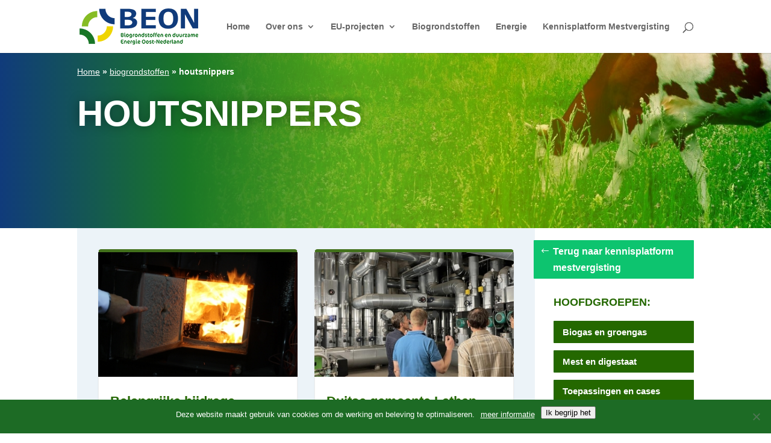

--- FILE ---
content_type: text/html; charset=UTF-8
request_url: https://www.stichtingbeon.nl/tag/houtsnippers/
body_size: 22709
content:
<!DOCTYPE html>
<html lang="nl-NL">
<head>
	<meta charset="UTF-8" />
<meta http-equiv="X-UA-Compatible" content="IE=edge">
	<link rel="pingback" href="https://www.stichtingbeon.nl/xmlrpc.php" />

	<script type="text/javascript">
		document.documentElement.className = 'js';
	</script>

	<meta name='robots' content='index, follow, max-image-preview:large, max-snippet:-1, max-video-preview:-1' />
<script type="text/javascript">
			let jqueryParams=[],jQuery=function(r){return jqueryParams=[...jqueryParams,r],jQuery},$=function(r){return jqueryParams=[...jqueryParams,r],$};window.jQuery=jQuery,window.$=jQuery;let customHeadScripts=!1;jQuery.fn=jQuery.prototype={},$.fn=jQuery.prototype={},jQuery.noConflict=function(r){if(window.jQuery)return jQuery=window.jQuery,$=window.jQuery,customHeadScripts=!0,jQuery.noConflict},jQuery.ready=function(r){jqueryParams=[...jqueryParams,r]},$.ready=function(r){jqueryParams=[...jqueryParams,r]},jQuery.load=function(r){jqueryParams=[...jqueryParams,r]},$.load=function(r){jqueryParams=[...jqueryParams,r]},jQuery.fn.ready=function(r){jqueryParams=[...jqueryParams,r]},$.fn.ready=function(r){jqueryParams=[...jqueryParams,r]};</script>
	<!-- This site is optimized with the Yoast SEO plugin v26.8 - https://yoast.com/product/yoast-seo-wordpress/ -->
	<title>houtsnippers Archieven - Stichting BEON</title>
	<link rel="canonical" href="https://www.stichtingbeon.nl/tag/houtsnippers/" />
	<meta property="og:locale" content="nl_NL" />
	<meta property="og:type" content="article" />
	<meta property="og:title" content="houtsnippers Archieven - Stichting BEON" />
	<meta property="og:url" content="https://www.stichtingbeon.nl/tag/houtsnippers/" />
	<meta property="og:site_name" content="Stichting BEON" />
	<meta name="twitter:card" content="summary_large_image" />
	<script type="application/ld+json" class="yoast-schema-graph">{"@context":"https://schema.org","@graph":[{"@type":"CollectionPage","@id":"https://www.stichtingbeon.nl/tag/houtsnippers/","url":"https://www.stichtingbeon.nl/tag/houtsnippers/","name":"houtsnippers Archieven - Stichting BEON","isPartOf":{"@id":"https://www.stichtingbeon.nl/#website"},"primaryImageOfPage":{"@id":"https://www.stichtingbeon.nl/tag/houtsnippers/#primaryimage"},"image":{"@id":"https://www.stichtingbeon.nl/tag/houtsnippers/#primaryimage"},"thumbnailUrl":"https://www.stichtingbeon.nl/wp-content/uploads/2020/03/vuurhaard-scaled.jpg","breadcrumb":{"@id":"https://www.stichtingbeon.nl/tag/houtsnippers/#breadcrumb"},"inLanguage":"nl-NL"},{"@type":"ImageObject","inLanguage":"nl-NL","@id":"https://www.stichtingbeon.nl/tag/houtsnippers/#primaryimage","url":"https://www.stichtingbeon.nl/wp-content/uploads/2020/03/vuurhaard-scaled.jpg","contentUrl":"https://www.stichtingbeon.nl/wp-content/uploads/2020/03/vuurhaard-scaled.jpg","width":2560,"height":1707},{"@type":"BreadcrumbList","@id":"https://www.stichtingbeon.nl/tag/houtsnippers/#breadcrumb","itemListElement":[{"@type":"ListItem","position":1,"name":"Home","item":"https://www.stichtingbeon.nl/"},{"@type":"ListItem","position":2,"name":"biogrondstoffen","item":"https://www.stichtingbeon.nl/tag/type-biomassa/"},{"@type":"ListItem","position":3,"name":"houtsnippers"}]},{"@type":"WebSite","@id":"https://www.stichtingbeon.nl/#website","url":"https://www.stichtingbeon.nl/","name":"Stichting BEON","description":"","potentialAction":[{"@type":"SearchAction","target":{"@type":"EntryPoint","urlTemplate":"https://www.stichtingbeon.nl/?s={search_term_string}"},"query-input":{"@type":"PropertyValueSpecification","valueRequired":true,"valueName":"search_term_string"}}],"inLanguage":"nl-NL"}]}</script>
	<!-- / Yoast SEO plugin. -->


<link rel="alternate" type="application/rss+xml" title="Stichting BEON &raquo; feed" href="https://www.stichtingbeon.nl/feed/" />
<link rel="alternate" type="application/rss+xml" title="Stichting BEON &raquo; houtsnippers tag feed" href="https://www.stichtingbeon.nl/tag/houtsnippers/feed/" />
<meta content="Divi Child v." name="generator"/><style id='wp-block-library-inline-css' type='text/css'>
:root{--wp-block-synced-color:#7a00df;--wp-block-synced-color--rgb:122,0,223;--wp-bound-block-color:var(--wp-block-synced-color);--wp-editor-canvas-background:#ddd;--wp-admin-theme-color:#007cba;--wp-admin-theme-color--rgb:0,124,186;--wp-admin-theme-color-darker-10:#006ba1;--wp-admin-theme-color-darker-10--rgb:0,107,160.5;--wp-admin-theme-color-darker-20:#005a87;--wp-admin-theme-color-darker-20--rgb:0,90,135;--wp-admin-border-width-focus:2px}@media (min-resolution:192dpi){:root{--wp-admin-border-width-focus:1.5px}}.wp-element-button{cursor:pointer}:root .has-very-light-gray-background-color{background-color:#eee}:root .has-very-dark-gray-background-color{background-color:#313131}:root .has-very-light-gray-color{color:#eee}:root .has-very-dark-gray-color{color:#313131}:root .has-vivid-green-cyan-to-vivid-cyan-blue-gradient-background{background:linear-gradient(135deg,#00d084,#0693e3)}:root .has-purple-crush-gradient-background{background:linear-gradient(135deg,#34e2e4,#4721fb 50%,#ab1dfe)}:root .has-hazy-dawn-gradient-background{background:linear-gradient(135deg,#faaca8,#dad0ec)}:root .has-subdued-olive-gradient-background{background:linear-gradient(135deg,#fafae1,#67a671)}:root .has-atomic-cream-gradient-background{background:linear-gradient(135deg,#fdd79a,#004a59)}:root .has-nightshade-gradient-background{background:linear-gradient(135deg,#330968,#31cdcf)}:root .has-midnight-gradient-background{background:linear-gradient(135deg,#020381,#2874fc)}:root{--wp--preset--font-size--normal:16px;--wp--preset--font-size--huge:42px}.has-regular-font-size{font-size:1em}.has-larger-font-size{font-size:2.625em}.has-normal-font-size{font-size:var(--wp--preset--font-size--normal)}.has-huge-font-size{font-size:var(--wp--preset--font-size--huge)}.has-text-align-center{text-align:center}.has-text-align-left{text-align:left}.has-text-align-right{text-align:right}.has-fit-text{white-space:nowrap!important}#end-resizable-editor-section{display:none}.aligncenter{clear:both}.items-justified-left{justify-content:flex-start}.items-justified-center{justify-content:center}.items-justified-right{justify-content:flex-end}.items-justified-space-between{justify-content:space-between}.screen-reader-text{border:0;clip-path:inset(50%);height:1px;margin:-1px;overflow:hidden;padding:0;position:absolute;width:1px;word-wrap:normal!important}.screen-reader-text:focus{background-color:#ddd;clip-path:none;color:#444;display:block;font-size:1em;height:auto;left:5px;line-height:normal;padding:15px 23px 14px;text-decoration:none;top:5px;width:auto;z-index:100000}html :where(.has-border-color){border-style:solid}html :where([style*=border-top-color]){border-top-style:solid}html :where([style*=border-right-color]){border-right-style:solid}html :where([style*=border-bottom-color]){border-bottom-style:solid}html :where([style*=border-left-color]){border-left-style:solid}html :where([style*=border-width]){border-style:solid}html :where([style*=border-top-width]){border-top-style:solid}html :where([style*=border-right-width]){border-right-style:solid}html :where([style*=border-bottom-width]){border-bottom-style:solid}html :where([style*=border-left-width]){border-left-style:solid}html :where(img[class*=wp-image-]){height:auto;max-width:100%}:where(figure){margin:0 0 1em}html :where(.is-position-sticky){--wp-admin--admin-bar--position-offset:var(--wp-admin--admin-bar--height,0px)}@media screen and (max-width:600px){html :where(.is-position-sticky){--wp-admin--admin-bar--position-offset:0px}}

/*# sourceURL=wp-block-library-inline-css */
</style><style id='global-styles-inline-css' type='text/css'>
:root{--wp--preset--aspect-ratio--square: 1;--wp--preset--aspect-ratio--4-3: 4/3;--wp--preset--aspect-ratio--3-4: 3/4;--wp--preset--aspect-ratio--3-2: 3/2;--wp--preset--aspect-ratio--2-3: 2/3;--wp--preset--aspect-ratio--16-9: 16/9;--wp--preset--aspect-ratio--9-16: 9/16;--wp--preset--color--black: #000000;--wp--preset--color--cyan-bluish-gray: #abb8c3;--wp--preset--color--white: #ffffff;--wp--preset--color--pale-pink: #f78da7;--wp--preset--color--vivid-red: #cf2e2e;--wp--preset--color--luminous-vivid-orange: #ff6900;--wp--preset--color--luminous-vivid-amber: #fcb900;--wp--preset--color--light-green-cyan: #7bdcb5;--wp--preset--color--vivid-green-cyan: #00d084;--wp--preset--color--pale-cyan-blue: #8ed1fc;--wp--preset--color--vivid-cyan-blue: #0693e3;--wp--preset--color--vivid-purple: #9b51e0;--wp--preset--gradient--vivid-cyan-blue-to-vivid-purple: linear-gradient(135deg,rgb(6,147,227) 0%,rgb(155,81,224) 100%);--wp--preset--gradient--light-green-cyan-to-vivid-green-cyan: linear-gradient(135deg,rgb(122,220,180) 0%,rgb(0,208,130) 100%);--wp--preset--gradient--luminous-vivid-amber-to-luminous-vivid-orange: linear-gradient(135deg,rgb(252,185,0) 0%,rgb(255,105,0) 100%);--wp--preset--gradient--luminous-vivid-orange-to-vivid-red: linear-gradient(135deg,rgb(255,105,0) 0%,rgb(207,46,46) 100%);--wp--preset--gradient--very-light-gray-to-cyan-bluish-gray: linear-gradient(135deg,rgb(238,238,238) 0%,rgb(169,184,195) 100%);--wp--preset--gradient--cool-to-warm-spectrum: linear-gradient(135deg,rgb(74,234,220) 0%,rgb(151,120,209) 20%,rgb(207,42,186) 40%,rgb(238,44,130) 60%,rgb(251,105,98) 80%,rgb(254,248,76) 100%);--wp--preset--gradient--blush-light-purple: linear-gradient(135deg,rgb(255,206,236) 0%,rgb(152,150,240) 100%);--wp--preset--gradient--blush-bordeaux: linear-gradient(135deg,rgb(254,205,165) 0%,rgb(254,45,45) 50%,rgb(107,0,62) 100%);--wp--preset--gradient--luminous-dusk: linear-gradient(135deg,rgb(255,203,112) 0%,rgb(199,81,192) 50%,rgb(65,88,208) 100%);--wp--preset--gradient--pale-ocean: linear-gradient(135deg,rgb(255,245,203) 0%,rgb(182,227,212) 50%,rgb(51,167,181) 100%);--wp--preset--gradient--electric-grass: linear-gradient(135deg,rgb(202,248,128) 0%,rgb(113,206,126) 100%);--wp--preset--gradient--midnight: linear-gradient(135deg,rgb(2,3,129) 0%,rgb(40,116,252) 100%);--wp--preset--font-size--small: 13px;--wp--preset--font-size--medium: 20px;--wp--preset--font-size--large: 36px;--wp--preset--font-size--x-large: 42px;--wp--preset--spacing--20: 0.44rem;--wp--preset--spacing--30: 0.67rem;--wp--preset--spacing--40: 1rem;--wp--preset--spacing--50: 1.5rem;--wp--preset--spacing--60: 2.25rem;--wp--preset--spacing--70: 3.38rem;--wp--preset--spacing--80: 5.06rem;--wp--preset--shadow--natural: 6px 6px 9px rgba(0, 0, 0, 0.2);--wp--preset--shadow--deep: 12px 12px 50px rgba(0, 0, 0, 0.4);--wp--preset--shadow--sharp: 6px 6px 0px rgba(0, 0, 0, 0.2);--wp--preset--shadow--outlined: 6px 6px 0px -3px rgb(255, 255, 255), 6px 6px rgb(0, 0, 0);--wp--preset--shadow--crisp: 6px 6px 0px rgb(0, 0, 0);}:root { --wp--style--global--content-size: 823px;--wp--style--global--wide-size: 1080px; }:where(body) { margin: 0; }.wp-site-blocks > .alignleft { float: left; margin-right: 2em; }.wp-site-blocks > .alignright { float: right; margin-left: 2em; }.wp-site-blocks > .aligncenter { justify-content: center; margin-left: auto; margin-right: auto; }:where(.is-layout-flex){gap: 0.5em;}:where(.is-layout-grid){gap: 0.5em;}.is-layout-flow > .alignleft{float: left;margin-inline-start: 0;margin-inline-end: 2em;}.is-layout-flow > .alignright{float: right;margin-inline-start: 2em;margin-inline-end: 0;}.is-layout-flow > .aligncenter{margin-left: auto !important;margin-right: auto !important;}.is-layout-constrained > .alignleft{float: left;margin-inline-start: 0;margin-inline-end: 2em;}.is-layout-constrained > .alignright{float: right;margin-inline-start: 2em;margin-inline-end: 0;}.is-layout-constrained > .aligncenter{margin-left: auto !important;margin-right: auto !important;}.is-layout-constrained > :where(:not(.alignleft):not(.alignright):not(.alignfull)){max-width: var(--wp--style--global--content-size);margin-left: auto !important;margin-right: auto !important;}.is-layout-constrained > .alignwide{max-width: var(--wp--style--global--wide-size);}body .is-layout-flex{display: flex;}.is-layout-flex{flex-wrap: wrap;align-items: center;}.is-layout-flex > :is(*, div){margin: 0;}body .is-layout-grid{display: grid;}.is-layout-grid > :is(*, div){margin: 0;}body{padding-top: 0px;padding-right: 0px;padding-bottom: 0px;padding-left: 0px;}:root :where(.wp-element-button, .wp-block-button__link){background-color: #32373c;border-width: 0;color: #fff;font-family: inherit;font-size: inherit;font-style: inherit;font-weight: inherit;letter-spacing: inherit;line-height: inherit;padding-top: calc(0.667em + 2px);padding-right: calc(1.333em + 2px);padding-bottom: calc(0.667em + 2px);padding-left: calc(1.333em + 2px);text-decoration: none;text-transform: inherit;}.has-black-color{color: var(--wp--preset--color--black) !important;}.has-cyan-bluish-gray-color{color: var(--wp--preset--color--cyan-bluish-gray) !important;}.has-white-color{color: var(--wp--preset--color--white) !important;}.has-pale-pink-color{color: var(--wp--preset--color--pale-pink) !important;}.has-vivid-red-color{color: var(--wp--preset--color--vivid-red) !important;}.has-luminous-vivid-orange-color{color: var(--wp--preset--color--luminous-vivid-orange) !important;}.has-luminous-vivid-amber-color{color: var(--wp--preset--color--luminous-vivid-amber) !important;}.has-light-green-cyan-color{color: var(--wp--preset--color--light-green-cyan) !important;}.has-vivid-green-cyan-color{color: var(--wp--preset--color--vivid-green-cyan) !important;}.has-pale-cyan-blue-color{color: var(--wp--preset--color--pale-cyan-blue) !important;}.has-vivid-cyan-blue-color{color: var(--wp--preset--color--vivid-cyan-blue) !important;}.has-vivid-purple-color{color: var(--wp--preset--color--vivid-purple) !important;}.has-black-background-color{background-color: var(--wp--preset--color--black) !important;}.has-cyan-bluish-gray-background-color{background-color: var(--wp--preset--color--cyan-bluish-gray) !important;}.has-white-background-color{background-color: var(--wp--preset--color--white) !important;}.has-pale-pink-background-color{background-color: var(--wp--preset--color--pale-pink) !important;}.has-vivid-red-background-color{background-color: var(--wp--preset--color--vivid-red) !important;}.has-luminous-vivid-orange-background-color{background-color: var(--wp--preset--color--luminous-vivid-orange) !important;}.has-luminous-vivid-amber-background-color{background-color: var(--wp--preset--color--luminous-vivid-amber) !important;}.has-light-green-cyan-background-color{background-color: var(--wp--preset--color--light-green-cyan) !important;}.has-vivid-green-cyan-background-color{background-color: var(--wp--preset--color--vivid-green-cyan) !important;}.has-pale-cyan-blue-background-color{background-color: var(--wp--preset--color--pale-cyan-blue) !important;}.has-vivid-cyan-blue-background-color{background-color: var(--wp--preset--color--vivid-cyan-blue) !important;}.has-vivid-purple-background-color{background-color: var(--wp--preset--color--vivid-purple) !important;}.has-black-border-color{border-color: var(--wp--preset--color--black) !important;}.has-cyan-bluish-gray-border-color{border-color: var(--wp--preset--color--cyan-bluish-gray) !important;}.has-white-border-color{border-color: var(--wp--preset--color--white) !important;}.has-pale-pink-border-color{border-color: var(--wp--preset--color--pale-pink) !important;}.has-vivid-red-border-color{border-color: var(--wp--preset--color--vivid-red) !important;}.has-luminous-vivid-orange-border-color{border-color: var(--wp--preset--color--luminous-vivid-orange) !important;}.has-luminous-vivid-amber-border-color{border-color: var(--wp--preset--color--luminous-vivid-amber) !important;}.has-light-green-cyan-border-color{border-color: var(--wp--preset--color--light-green-cyan) !important;}.has-vivid-green-cyan-border-color{border-color: var(--wp--preset--color--vivid-green-cyan) !important;}.has-pale-cyan-blue-border-color{border-color: var(--wp--preset--color--pale-cyan-blue) !important;}.has-vivid-cyan-blue-border-color{border-color: var(--wp--preset--color--vivid-cyan-blue) !important;}.has-vivid-purple-border-color{border-color: var(--wp--preset--color--vivid-purple) !important;}.has-vivid-cyan-blue-to-vivid-purple-gradient-background{background: var(--wp--preset--gradient--vivid-cyan-blue-to-vivid-purple) !important;}.has-light-green-cyan-to-vivid-green-cyan-gradient-background{background: var(--wp--preset--gradient--light-green-cyan-to-vivid-green-cyan) !important;}.has-luminous-vivid-amber-to-luminous-vivid-orange-gradient-background{background: var(--wp--preset--gradient--luminous-vivid-amber-to-luminous-vivid-orange) !important;}.has-luminous-vivid-orange-to-vivid-red-gradient-background{background: var(--wp--preset--gradient--luminous-vivid-orange-to-vivid-red) !important;}.has-very-light-gray-to-cyan-bluish-gray-gradient-background{background: var(--wp--preset--gradient--very-light-gray-to-cyan-bluish-gray) !important;}.has-cool-to-warm-spectrum-gradient-background{background: var(--wp--preset--gradient--cool-to-warm-spectrum) !important;}.has-blush-light-purple-gradient-background{background: var(--wp--preset--gradient--blush-light-purple) !important;}.has-blush-bordeaux-gradient-background{background: var(--wp--preset--gradient--blush-bordeaux) !important;}.has-luminous-dusk-gradient-background{background: var(--wp--preset--gradient--luminous-dusk) !important;}.has-pale-ocean-gradient-background{background: var(--wp--preset--gradient--pale-ocean) !important;}.has-electric-grass-gradient-background{background: var(--wp--preset--gradient--electric-grass) !important;}.has-midnight-gradient-background{background: var(--wp--preset--gradient--midnight) !important;}.has-small-font-size{font-size: var(--wp--preset--font-size--small) !important;}.has-medium-font-size{font-size: var(--wp--preset--font-size--medium) !important;}.has-large-font-size{font-size: var(--wp--preset--font-size--large) !important;}.has-x-large-font-size{font-size: var(--wp--preset--font-size--x-large) !important;}
/*# sourceURL=global-styles-inline-css */
</style>

<link rel='stylesheet' id='cookie-notice-front-css' href='https://www.stichtingbeon.nl/wp-content/plugins/cookie-notice/css/front.min.css?ver=2.5.11' type='text/css' media='all' />
<link rel='stylesheet' id='ppress-frontend-css' href='https://www.stichtingbeon.nl/wp-content/plugins/wp-user-avatar/assets/css/frontend.min.css?ver=4.16.5' type='text/css' media='all' />
<link rel='stylesheet' id='ppress-flatpickr-css' href='https://www.stichtingbeon.nl/wp-content/plugins/wp-user-avatar/assets/flatpickr/flatpickr.min.css?ver=4.16.5' type='text/css' media='all' />
<link rel='stylesheet' id='ppress-select2-css' href='https://www.stichtingbeon.nl/wp-content/plugins/wp-user-avatar/assets/select2/select2.min.css?ver=1a87705c7b1020b0dada23cf7ceb85d5' type='text/css' media='all' />
<link rel='stylesheet' id='divi-customblog-module-styles-css' href='https://www.stichtingbeon.nl/wp-content/plugins/divi-customblog-module/styles/style.min.css?ver=2.0.3' type='text/css' media='all' />
<link rel='stylesheet' id='divi-dynamic-helper-css' href='https://www.stichtingbeon.nl/wp-content/plugins/divi-dynamic-helper/assets/css/style.min.css?ver=1.4.11' type='text/css' media='all' />
<link rel='stylesheet' id='dashicons-css' href='https://www.stichtingbeon.nl/wp-includes/css/dashicons.min.css?ver=1a87705c7b1020b0dada23cf7ceb85d5' type='text/css' media='all' />
<link rel='stylesheet' id='my-calendar-lists-css' href='https://www.stichtingbeon.nl/wp-content/plugins/my-calendar/css/list-presets.css?ver=3.6.17' type='text/css' media='all' />
<link rel='stylesheet' id='my-calendar-reset-css' href='https://www.stichtingbeon.nl/wp-content/plugins/my-calendar/css/reset.css?ver=3.6.17' type='text/css' media='all' />
<style id='my-calendar-reset-inline-css' type='text/css'>

/* Styles by My Calendar - Joe Dolson https://www.joedolson.com/ */

.my-calendar-modal .event-title svg { background-color: #ffffcc; padding: 3px; }
.mc-main .mc_general .event-title, .mc-main .mc_general .event-title a { background: #ffffcc !important; color: #000000 !important; }
.mc-main .mc_general .event-title button { background: #ffffcc !important; color: #000000 !important; }
.mc-main .mc_general .event-title a:hover, .mc-main .mc_general .event-title a:focus { background: #ffffff !important;}
.mc-main .mc_general .event-title button:hover, .mc-main .mc_general .event-title button:focus { background: #ffffff !important;}
.mc-main, .mc-event, .my-calendar-modal, .my-calendar-modal-overlay, .mc-event-list {--primary-dark: #000000; --primary-light: #fff; --secondary-light: #fff; --secondary-dark: #337f00; --highlight-dark: #666; --highlight-light: #efefef; --close-button: #ffffff; --search-highlight-bg: #337f00; --navbar-background: transparent; --nav-button-bg: #fff; --nav-button-color: #337f00; --nav-button-border: #ffffff; --nav-input-border: #313233; --nav-input-background: #fff; --nav-input-color: #000000; --grid-cell-border: #e5e5e5; --grid-header-border: #ffffff; --grid-header-color: #337f00; --grid-header-bg: #ffffff; --grid-cell-background: #e5e5e5; --current-day-border: #337f00; --current-day-color: #337f00; --current-day-bg: transparent; --date-has-events-bg: #000000; --date-has-events-color: #f6f7f7; --calendar-heading: 16px; --event-title: clamp( 1.25rem, 24px, 2.5rem ); --grid-date: 16px; --grid-date-heading: clamp( .75rem, 16px, 1.5rem ); --modal-title: 1.5rem; --navigation-controls: clamp( .75rem, 16px, 1.5rem ); --card-heading: 1.125rem; --list-date: 1.25rem; --author-card: clamp( .75rem, 14px, 1.5rem); --single-event-title: clamp( 1.25rem, 24px, 2.5rem ); --mini-time-text: clamp( .75rem, 14px 1.25rem ); --list-event-date: 1.25rem; --list-event-title: 1.2rem; --grid-weekend-color: #313233; --grid-weekend-bg: transparent; --grid-max-width: 1260px; --list-preset-border-color: #000000; --list-preset-stripe-background: rgba( 0,0,0,.04 ); --list-preset-date-badge-background: #000; --list-preset-date-badge-color: #fff; --list-preset-background: transparent; --category-mc_general: #ffffcc; }
/*# sourceURL=my-calendar-reset-inline-css */
</style>
<link rel='stylesheet' id='divi-style-parent-css' href='https://www.stichtingbeon.nl/wp-content/themes/Divi/style-static.min.css?ver=4.27.5' type='text/css' media='all' />
<link rel='stylesheet' id='child-style-css' href='https://www.stichtingbeon.nl/wp-content/themes/divi-child/style.css?ver=4.27.5' type='text/css' media='all' />
<link rel='stylesheet' id='divi-style-css' href='https://www.stichtingbeon.nl/wp-content/themes/divi-child/style.css?ver=4.27.5' type='text/css' media='all' />
<script type="text/javascript" src="https://www.stichtingbeon.nl/wp-includes/js/jquery/jquery.min.js?ver=3.7.1" id="jquery-core-js"></script>
<script type="text/javascript" src="https://www.stichtingbeon.nl/wp-includes/js/jquery/jquery-migrate.min.js?ver=3.4.1" id="jquery-migrate-js"></script>
<script type="text/javascript" id="jquery-js-after">
/* <![CDATA[ */
jqueryParams.length&&$.each(jqueryParams,function(e,r){if("function"==typeof r){var n=String(r);n.replace("$","jQuery");var a=new Function("return "+n)();$(document).ready(a)}});
//# sourceURL=jquery-js-after
/* ]]> */
</script>
<script type="text/javascript" src="https://www.stichtingbeon.nl/wp-content/plugins/wp-user-avatar/assets/flatpickr/flatpickr.min.js?ver=4.16.5" id="ppress-flatpickr-js"></script>
<script type="text/javascript" src="https://www.stichtingbeon.nl/wp-content/plugins/wp-user-avatar/assets/select2/select2.min.js?ver=4.16.5" id="ppress-select2-js"></script>
<link rel="https://api.w.org/" href="https://www.stichtingbeon.nl/wp-json/" /><link rel="EditURI" type="application/rsd+xml" title="RSD" href="https://www.stichtingbeon.nl/xmlrpc.php?rsd" />

<meta name="viewport" content="width=device-width, initial-scale=1.0, maximum-scale=1.0, user-scalable=0" /><style type="text/css" id="filter-everything-inline-css">.wpc-orderby-select{width:100%}.wpc-filters-open-button-container{display:none}.wpc-debug-message{padding:16px;font-size:14px;border:1px dashed #ccc;margin-bottom:20px}.wpc-debug-title{visibility:hidden}.wpc-button-inner,.wpc-chip-content{display:flex;align-items:center}.wpc-icon-html-wrapper{position:relative;margin-right:10px;top:2px}.wpc-icon-html-wrapper span{display:block;height:1px;width:18px;border-radius:3px;background:#2c2d33;margin-bottom:4px;position:relative}span.wpc-icon-line-1:after,span.wpc-icon-line-2:after,span.wpc-icon-line-3:after{content:"";display:block;width:3px;height:3px;border:1px solid #2c2d33;background-color:#fff;position:absolute;top:-2px;box-sizing:content-box}span.wpc-icon-line-3:after{border-radius:50%;left:2px}span.wpc-icon-line-1:after{border-radius:50%;left:5px}span.wpc-icon-line-2:after{border-radius:50%;left:12px}body .wpc-filters-open-button-container a.wpc-filters-open-widget,body .wpc-filters-open-button-container a.wpc-open-close-filters-button{display:inline-block;text-align:left;border:1px solid #2c2d33;border-radius:2px;line-height:1.5;padding:7px 12px;background-color:transparent;color:#2c2d33;box-sizing:border-box;text-decoration:none!important;font-weight:400;transition:none;position:relative}@media screen and (max-width:768px){.wpc_show_bottom_widget .wpc-filters-open-button-container,.wpc_show_open_close_button .wpc-filters-open-button-container{display:block}.wpc_show_bottom_widget .wpc-filters-open-button-container{margin-top:1em;margin-bottom:1em}}</style>
<link rel="icon" href="https://www.stichtingbeon.nl/wp-content/uploads/2019/01/cropped-favicon-32x32.png" sizes="32x32" />
<link rel="icon" href="https://www.stichtingbeon.nl/wp-content/uploads/2019/01/cropped-favicon-192x192.png" sizes="192x192" />
<link rel="apple-touch-icon" href="https://www.stichtingbeon.nl/wp-content/uploads/2019/01/cropped-favicon-180x180.png" />
<meta name="msapplication-TileImage" content="https://www.stichtingbeon.nl/wp-content/uploads/2019/01/cropped-favicon-270x270.png" />
<style id="et-divi-customizer-global-cached-inline-styles">body,.et_pb_column_1_2 .et_quote_content blockquote cite,.et_pb_column_1_2 .et_link_content a.et_link_main_url,.et_pb_column_1_3 .et_quote_content blockquote cite,.et_pb_column_3_8 .et_quote_content blockquote cite,.et_pb_column_1_4 .et_quote_content blockquote cite,.et_pb_blog_grid .et_quote_content blockquote cite,.et_pb_column_1_3 .et_link_content a.et_link_main_url,.et_pb_column_3_8 .et_link_content a.et_link_main_url,.et_pb_column_1_4 .et_link_content a.et_link_main_url,.et_pb_blog_grid .et_link_content a.et_link_main_url,body .et_pb_bg_layout_light .et_pb_post p,body .et_pb_bg_layout_dark .et_pb_post p{font-size:14px}.et_pb_slide_content,.et_pb_best_value{font-size:15px}.nav li ul{border-color:#313294}#top-menu li.current-menu-ancestor>a,#top-menu li.current-menu-item>a,#top-menu li.current_page_item>a{color:#313294}#main-footer{background-color:#c6c6c6}#footer-widgets .footer-widget a,#footer-widgets .footer-widget li a,#footer-widgets .footer-widget li a:hover{color:#000000}.footer-widget{color:#000000}#main-footer .footer-widget h4,#main-footer .widget_block h1,#main-footer .widget_block h2,#main-footer .widget_block h3,#main-footer .widget_block h4,#main-footer .widget_block h5,#main-footer .widget_block h6{color:#000000}#et-footer-nav .bottom-nav li.current-menu-item a{color:#000000}#footer-info,#footer-info a{color:#000000}#footer-bottom .et-social-icon a{color:#000000}@media only screen and (min-width:981px){.et_header_style_left #et-top-navigation,.et_header_style_split #et-top-navigation{padding:37px 0 0 0}.et_header_style_left #et-top-navigation nav>ul>li>a,.et_header_style_split #et-top-navigation nav>ul>li>a{padding-bottom:37px}.et_header_style_split .centered-inline-logo-wrap{width:73px;margin:-73px 0}.et_header_style_split .centered-inline-logo-wrap #logo{max-height:73px}.et_pb_svg_logo.et_header_style_split .centered-inline-logo-wrap #logo{height:73px}.et_header_style_centered #top-menu>li>a{padding-bottom:13px}.et_header_style_slide #et-top-navigation,.et_header_style_fullscreen #et-top-navigation{padding:28px 0 28px 0!important}.et_header_style_centered #main-header .logo_container{height:73px}#logo{max-height:84%}.et_pb_svg_logo #logo{height:84%}.et-fixed-header #top-menu li.current-menu-ancestor>a,.et-fixed-header #top-menu li.current-menu-item>a,.et-fixed-header #top-menu li.current_page_item>a{color:#313294!important}}@media only screen and (min-width:1350px){.et_pb_row{padding:27px 0}.et_pb_section{padding:54px 0}.single.et_pb_pagebuilder_layout.et_full_width_page .et_post_meta_wrapper{padding-top:81px}.et_pb_fullwidth_section{padding:0}}	h1,h2,h3,h4,h5,h6{font-family:'Arial',Helvetica,Arial,Lucida,sans-serif}body,input,textarea,select{font-family:'Arial',Helvetica,Arial,Lucida,sans-serif}.postbtn{background-size:35px!important;background-position:5px!important}#cookie-notice #cn-notice-buttons{display:inline}#cookie-notice #cn-accept-cookie{margin-top:-4px}.wpc-filter-title{font-family:Arial,Helvetica,Arial,Lucida,sans-serif;font-size:18px;font-weight:700;line-height:18px;color:#246800!important}.wpc-search-field-wrapper input{padding:8px;font-size:14px}.wpc-filters-main-wrap li.wpc-term-item a{color:#000!important}li.wpc-filter-chip a{font-size:13px;border-radius:5px!important;padding:2px 10px!important}.wpc-chip-reset-all a{background:#ffffff}.calendar-row .et_pb_widget_area .my-calendar-table{table-layout:fixed}.calendar-row .et_pb_widget_area .my-calendar-table th{padding:0px!important}.calendar-row .et_pb_widget_area .my-calendar-prev,.calendar-row .et_pb_widget_area .my-calendar-next{position:static}.calendar-row .et_pb_widget_area .my-calendar-month{padding-top:5px}.calendar-row .et_pb_widget_area .my-calendar-month span{color:white}.calendar-row .et_pb_widget_area .my-calendar-table td .mini-event .event-title{background:#337F00!important}.calendar-events .mc-toggle.close{top:-8px}.calendar-events .mc-toggle.close span.dashicons:before{color:white}.calendar-row .mc-main .close:hover,.calendar-row .mc-main .close:focus{background:transparent!important;outline:none!important}.entry-content thead th.day-heading,.entry-content thead th.weekend-heading{padding:9px 0px!important}.mc-main .heading#mc_head_mc_mini_widget-2{background-color:var(--secondary-dark);color:white!important}.my-calendar-prev .maybe-hide,.my-calendar-next .maybe-hide{display:none}.mc-main th{color:var(--grid-header-color)!important}.mc-main table.my-calendar-table{border-collapse:separate;border-spacing:6px 6px}.mc-main .mc_general .event-title{background:var(--secondary-dark)!important;color:white!important}.mc-main .close:hover,.mc-main .close:focus{background:transparent!important;outline:transparent!important;cursor:pointer}.mc-main.mini .mc-date{text-align:center;vertical-align:middle;height:40px;padding:11px}.calendar-row .upcoming-event .my-calendar-item{border-bottom:2px solid #99BF7F;padding-bottom:24px}.calendar-row .upcoming-event:last-child .my-calendar-item{border-bottom:0px!important}.mc-date.trigger{cursor:pointer}.mc-date.trigger span,.mc-date.no-events span{line-height:0px!important;position:relative;top:-4px}</style><link rel='stylesheet' id='mediaelement-css' href='https://www.stichtingbeon.nl/wp-includes/js/mediaelement/mediaelementplayer-legacy.min.css?ver=4.2.17' type='text/css' media='all' />
<link rel='stylesheet' id='wp-mediaelement-css' href='https://www.stichtingbeon.nl/wp-includes/js/mediaelement/wp-mediaelement.min.css?ver=1a87705c7b1020b0dada23cf7ceb85d5' type='text/css' media='all' />
</head>
<body class="archive tag tag-houtsnippers tag-123 wp-theme-Divi wp-child-theme-divi-child et-tb-has-template et-tb-has-body cookies-not-set et_pb_button_helper_class et_fixed_nav et_show_nav et_primary_nav_dropdown_animation_fade et_secondary_nav_dropdown_animation_fade et_header_style_left et_pb_footer_columns3 et_cover_background et_pb_gutter osx et_pb_gutters3 et_divi_theme et-db">
	<div id="page-container">

	
	
			<header id="main-header" data-height-onload="73">
			<div class="container clearfix et_menu_container">
							<div class="logo_container">
					<span class="logo_helper"></span>
					<a href="https://www.stichtingbeon.nl/">
						<img src="https://www.stichtingbeon.nl/wp-content/uploads/2020/11/logo-stichting-beon.png" width="197" height="60" alt="Stichting BEON" id="logo" data-height-percentage="84" />
					</a>
				</div>
							<div id="et-top-navigation" data-height="73" data-fixed-height="40">
											<nav id="top-menu-nav">
						<ul id="top-menu" class="nav"><li id="menu-item-1126" class="menu-item menu-item-type-post_type menu-item-object-page menu-item-home menu-item-1126"><a href="https://www.stichtingbeon.nl/">Home</a></li>
<li id="menu-item-1115" class="menu-item menu-item-type-post_type menu-item-object-page menu-item-has-children menu-item-1115"><a href="https://www.stichtingbeon.nl/over-ons/">Over ons</a>
<ul class="sub-menu">
	<li id="menu-item-1102" class="menu-item menu-item-type-post_type menu-item-object-page menu-item-1102"><a href="https://www.stichtingbeon.nl/over-ons/bestuur/">Bestuur</a></li>
	<li id="menu-item-6274" class="menu-item menu-item-type-post_type menu-item-object-page menu-item-6274"><a href="https://www.stichtingbeon.nl/over-ons/taskforce-duurzaamheid/">Taskforce Duurzaamheid</a></li>
	<li id="menu-item-1105" class="menu-item menu-item-type-post_type menu-item-object-page menu-item-1105"><a href="https://www.stichtingbeon.nl/over-ons/deelnemers/">Deelnemers</a></li>
	<li id="menu-item-1101" class="menu-item menu-item-type-post_type menu-item-object-page menu-item-1101"><a href="https://www.stichtingbeon.nl/over-ons/mission-statement/">Gedragscode</a></li>
	<li id="menu-item-3647" class="menu-item menu-item-type-post_type menu-item-object-page menu-item-3647"><a href="https://www.stichtingbeon.nl/over-ons/agenda/">Agenda</a></li>
</ul>
</li>
<li id="menu-item-3453" class="menu-item menu-item-type-post_type menu-item-object-page menu-item-has-children menu-item-3453"><a href="https://www.stichtingbeon.nl/partnerprojecten/">EU-projecten</a>
<ul class="sub-menu">
	<li id="menu-item-7555" class="menu-item menu-item-type-post_type menu-item-object-page menu-item-7555"><a href="https://www.stichtingbeon.nl/scale-up/">SCALE UP</a></li>
	<li id="menu-item-7556" class="menu-item menu-item-type-post_type menu-item-object-page menu-item-7556"><a href="https://www.stichtingbeon.nl/bioze/">BIOZE</a></li>
</ul>
</li>
<li id="menu-item-1108" class="menu-item menu-item-type-post_type menu-item-object-page menu-item-1108"><a href="https://www.stichtingbeon.nl/bio-energie/biomassa/">Biogrondstoffen</a></li>
<li id="menu-item-3413" class="menu-item menu-item-type-post_type menu-item-object-page menu-item-3413"><a href="https://www.stichtingbeon.nl/over-ons/partners/go-duurzaam/duurzame-warmte/">Energie</a></li>
<li id="menu-item-8361" class="menu-item menu-item-type-post_type menu-item-object-page menu-item-8361"><a href="https://www.stichtingbeon.nl/kennisplatform/">Kennisplatform Mestvergisting</a></li>
</ul>						</nav>
					
					
					
											<div id="et_top_search">
							<span id="et_search_icon"></span>
						</div>
					
					<div id="et_mobile_nav_menu">
				<div class="mobile_nav closed">
					<span class="select_page">Selecteer een pagina</span>
					<span class="mobile_menu_bar mobile_menu_bar_toggle"></span>
				</div>
			</div>				</div> <!-- #et-top-navigation -->
			</div> <!-- .container -->
						<div class="et_search_outer">
				<div class="container et_search_form_container">
					<form role="search" method="get" class="et-search-form" action="https://www.stichtingbeon.nl/">
					<input type="search" class="et-search-field" placeholder="Zoek &hellip;" value="" name="s" title="Zoek naar:" />					</form>
					<span class="et_close_search_field"></span>
				</div>
			</div>
					</header> <!-- #main-header -->
			<div id="et-main-area">
	
    <div id="main-content">
    <div id="et-boc" class="et-boc">
			
		<div class="et-l et-l--body">
			<div class="et_builder_inner_content et_pb_gutters3">
		<div class="et_pb_section et_pb_section_0_tb_body et_pb_with_background et_section_regular" >
				
				
				
				
				
				
				<div class="et_pb_row et_pb_row_0_tb_body">
				<div class="et_pb_column et_pb_column_4_4 et_pb_column_0_tb_body  et_pb_css_mix_blend_mode_passthrough et-last-child">
				
				
				
				
				<div class="et_pb_module et_pb_text et_pb_text_0_tb_body  et_pb_text_align_left et_pb_bg_layout_light">
				
				
				
				
				<div class="et_pb_text_inner"><div class="breadcrumb" itemprop="breadcrumb"><span><span><a href="https://www.stichtingbeon.nl/">Home</a></span> » <span><a href="https://www.stichtingbeon.nl/tag/type-biomassa/">biogrondstoffen</a></span> » <span class="breadcrumb_last" aria-current="page">houtsnippers</span></span></div></div>
			</div><div class="et_pb_module et_pb_text et_pb_text_1_tb_body  et_pb_text_align_left et_pb_bg_layout_light">
				
				
				
				
				<div class="et_pb_text_inner"><h1>houtsnippers</h1></div>
			</div>
			</div>
				
				
				
				
			</div>
				
				
			</div><div class="et_pb_section et_pb_section_1_tb_body et_section_regular" >
				
				
				
				
				
				
				<div class="et_pb_row et_pb_row_1_tb_body et_pb_gutters2">
				<div class="et_pb_with_border et_pb_column_3_4 et_pb_column et_pb_column_1_tb_body  et_pb_css_mix_blend_mode_passthrough">
				
				
				
				
				<div class="et_pb_module et_pb_blog_0_tb_body et_pb_blog_grid_wrapper et_pb_bg_layout_light">
					<div class="et_pb_blog_grid clearfix ">
					
					
					
					
					<div class="et_pb_ajax_pagination_container">
						<div class="et_pb_salvattore_content" data-columns>
			<article id="post-7956" class="et_pb_post clearfix et_pb_blog_item_0_0 post-7956 post type-post status-publish format-standard has-post-thumbnail hentry category-documentatie tag-biomassa tag-houtsnippers tag-pellets tag-resthout tag-snoeihout tag-verbranding onderwerp-technische-kennis-en-ontwikkelingen">

				<div class="et_pb_image_container"><a href="https://www.stichtingbeon.nl/belangrijke-bijdrage-biomassa-in-nl-energievoorziening/" class="entry-featured-image-url"><img fetchpriority="high" decoding="async" src="https://www.stichtingbeon.nl/wp-content/uploads/2020/03/vuurhaard-400x250.jpg" alt="Belangrijke bijdrage biomassa in NL-energievoorziening" class="" srcset="https://www.stichtingbeon.nl/wp-content/uploads/2020/03/vuurhaard-scaled.jpg 479w, https://www.stichtingbeon.nl/wp-content/uploads/2020/03/vuurhaard-400x250.jpg 480w " sizes="(max-width:479px) 479px, 100vw "  width="400" height="250" /></a></div>
														<h2 class="entry-title">
													<a href="https://www.stichtingbeon.nl/belangrijke-bijdrage-biomassa-in-nl-energievoorziening/">Belangrijke bijdrage biomassa in NL-energievoorziening</a>
											</h2>
				
					<p class="post-meta">door <span class="author vcard"><a href="https://www.stichtingbeon.nl/author/frans/" title="Posts van Frans Feil" rel="author">Frans Feil</a></span> | <span class="published">jun 18, 2024</span> | <a href="https://www.stichtingbeon.nl/category/documentatie/" rel="tag">Documentatie</a></p><div class="post-content"><div class="post-content-inner"><p>De hoeveelheid houtige biomassa voor energiedoeleinden in 2023 bedroeg 3,1 miljoen ton. Dat blijkt uit het recente jaarbericht van PBE. Het gebruik is hiermee met ca. 1,0 miljoen ton (24%) afgenomen ten opzichte van 2022. De belangrijkste reden voor deze afname is een...</p>
</div></div>			
			</article>
				
			<article id="post-7282" class="et_pb_post clearfix et_pb_blog_item_0_1 post-7282 post type-post status-publish format-standard has-post-thumbnail hentry category-documentatie tag-europa tag-houtsnippers tag-samenwerkingsprogrammas tag-warmtenetwerk tag-warmteplan">

				<div class="et_pb_image_container"><a href="https://www.stichtingbeon.nl/duitse-gemeente-lathen-verduurzaamt-gezamenlijk-warmtevoorziening-bioze-team-onder-de-indruk/" class="entry-featured-image-url"><img decoding="async" src="https://www.stichtingbeon.nl/wp-content/uploads/2023/06/353138819_303540428679236_4312499452478610055_n-1170x480-1-400x250.jpg" alt="Duitse gemeente Lathen verduurzaamt gezamenlijk warmtevoorziening, BIOZE-team onder de indruk" class="" srcset="https://www.stichtingbeon.nl/wp-content/uploads/2023/06/353138819_303540428679236_4312499452478610055_n-1170x480-1.jpg 479w, https://www.stichtingbeon.nl/wp-content/uploads/2023/06/353138819_303540428679236_4312499452478610055_n-1170x480-1-400x250.jpg 480w " sizes="(max-width:479px) 479px, 100vw "  width="400" height="250" /></a></div>
														<h2 class="entry-title">
													<a href="https://www.stichtingbeon.nl/duitse-gemeente-lathen-verduurzaamt-gezamenlijk-warmtevoorziening-bioze-team-onder-de-indruk/">Duitse gemeente Lathen verduurzaamt gezamenlijk warmtevoorziening, BIOZE-team onder de indruk</a>
											</h2>
				
					<p class="post-meta">door <span class="author vcard"><a href="https://www.stichtingbeon.nl/author/frans/" title="Posts van Frans Feil" rel="author">Frans Feil</a></span> | <span class="published">jun 29, 2023</span> | <a href="https://www.stichtingbeon.nl/category/documentatie/" rel="tag">Documentatie</a></p><div class="post-content"><div class="post-content-inner"><p>Voor de verduurzaming van de warmtevoorziening van vijf dorpen heeft de gemeente Lathen een energie coöperatie opgericht. Deze heeft een aantal verwarmingsinstallaties in beheer: een houtgestookte bio-WKK aangevuld met twee biogas-WKK's. Begin juni kwamen partners van...</p>
</div></div>			
			</article>
				
			<article id="post-6861" class="et_pb_post clearfix et_pb_blog_item_0_2 post-6861 post type-post status-publish format-standard has-post-thumbnail hentry category-biobased category-biogas-en-groengas tag-beleid tag-biobased-producten tag-bio-energiedag-2 tag-biomassa tag-bos-en-landschapsbeheer tag-combinaties tag-duurzaamheid tag-energie tag-energiebron tag-financiering tag-groengas tag-houtsnippers tag-duurzame-landbouw tag-mest tag-nieuwe-energie-overijssel tag-organische-reststoffen tag-res tag-snoeihout tag-stikstof tag-toepassing-kennisplatform-mestvergisting tag-warmte onderwerp-beleid-en-regelgeving">

				<div class="et_pb_image_container"><a href="https://www.stichtingbeon.nl/nieuwe-energiedag-oost-nederland-meer-ruimte-voor-duurzame-energie-en-biogrondstoffen/" class="entry-featured-image-url"><img decoding="async" src="https://www.stichtingbeon.nl/wp-content/uploads/2022/11/groepsfoto-400x250.jpg" alt="Nieuwe Energiedag Oost Nederland: meer ruimte voor duurzame energie en biogrondstoffen" class="" srcset="https://www.stichtingbeon.nl/wp-content/uploads/2022/11/groepsfoto.jpg 479w, https://www.stichtingbeon.nl/wp-content/uploads/2022/11/groepsfoto-400x250.jpg 480w " sizes="(max-width:479px) 479px, 100vw "  width="400" height="250" /></a></div>
														<h2 class="entry-title">
													<a href="https://www.stichtingbeon.nl/nieuwe-energiedag-oost-nederland-meer-ruimte-voor-duurzame-energie-en-biogrondstoffen/">Nieuwe Energiedag Oost Nederland: meer ruimte voor duurzame energie en biogrondstoffen</a>
											</h2>
				
					<p class="post-meta">door <span class="author vcard"><a href="https://www.stichtingbeon.nl/author/frans/" title="Posts van Frans Feil" rel="author">Frans Feil</a></span> | <span class="published">nov 7, 2022</span> | <a href="https://www.stichtingbeon.nl/category/biobased/" rel="tag">Biobased productie</a>, <a href="https://www.stichtingbeon.nl/category/biogas-en-groengas/" rel="tag">Biogas en groengas</a></p><div class="post-content"><div class="post-content-inner"><p>Er moet meer ruimte komen voor duurzame energie en biogrondstoffen. Dat was het thema van de Nieuwe Energiedag 2022. Zoals elk jaar was er ook weer veel aandacht voor de mijlpalen die zijn bereikt, met excursies in de morgen en presentaties in de middag. Publiek werd...</p>
</div></div>			
			</article>
				
			<article id="post-6571" class="et_pb_post clearfix et_pb_blog_item_0_3 post-6571 post type-post status-publish format-standard has-post-thumbnail hentry category-documentatie category-nieuws category-presentaties tag-biomassa tag-duurzaamheid tag-houtsnippers tag-nieuwe-energie-overijssel tag-snoeihout">

				<div class="et_pb_image_container"><a href="https://www.stichtingbeon.nl/informatiesessie-bio-energie-provinciale-staten/" class="entry-featured-image-url"><img decoding="async" src="https://www.stichtingbeon.nl/wp-content/uploads/2020/05/koekoekspolder-400x250.jpg" alt="Informatiesessie bio-energie provinciale staten" class="" srcset="https://www.stichtingbeon.nl/wp-content/uploads/2020/05/koekoekspolder-scaled.jpg 479w, https://www.stichtingbeon.nl/wp-content/uploads/2020/05/koekoekspolder-400x250.jpg 480w " sizes="(max-width:479px) 479px, 100vw "  width="400" height="250" /></a></div>
														<h2 class="entry-title">
													<a href="https://www.stichtingbeon.nl/informatiesessie-bio-energie-provinciale-staten/">Informatiesessie bio-energie provinciale staten</a>
											</h2>
				
					<p class="post-meta">door <span class="author vcard"><a href="https://www.stichtingbeon.nl/author/frans/" title="Posts van Frans Feil" rel="author">Frans Feil</a></span> | <span class="published">feb 9, 2022</span> | <a href="https://www.stichtingbeon.nl/category/documentatie/" rel="tag">Documentatie</a>, <a href="https://www.stichtingbeon.nl/category/nieuws/" rel="tag">Nieuws</a>, <a href="https://www.stichtingbeon.nl/category/presentaties/" rel="tag">presentaties</a></p><div class="post-content"><div class="post-content-inner"><p>Onder leiding van Bart van Moorsel heeft de Statencommissie Milieu &amp; Energie een informatiesessie gehouden over de mogelijkheden en onmogelijkheden die de provincie heeft om te sturen op duurzaamheidseisen en biomassaprojecten. In dit kader is Frans Feil gevraagd...</p>
</div></div>			
			</article>
				
			<article id="post-6206" class="et_pb_post clearfix et_pb_blog_item_0_4 post-6206 post type-post status-publish format-standard has-post-thumbnail hentry category-nieuws tag-biomassa tag-go-duurzaam tag-houtsnippers tag-warmte tag-warmteplan">

				<div class="et_pb_image_container"><a href="https://www.stichtingbeon.nl/stadsverwarming-purmerend-strijdt-voor-uitbreiding/" class="entry-featured-image-url"><img decoding="async" src="https://www.stichtingbeon.nl/wp-content/uploads/2021/09/Purmerend-Olaf-Kraak-ANP-400x250.jpg" alt="Stadsverwarming Purmerend strijdt voor uitbreiding" class="" srcset="https://www.stichtingbeon.nl/wp-content/uploads/2021/09/Purmerend-Olaf-Kraak-ANP.jpg 479w, https://www.stichtingbeon.nl/wp-content/uploads/2021/09/Purmerend-Olaf-Kraak-ANP-400x250.jpg 480w " sizes="(max-width:479px) 479px, 100vw "  width="400" height="250" /></a></div>
														<h2 class="entry-title">
													<a href="https://www.stichtingbeon.nl/stadsverwarming-purmerend-strijdt-voor-uitbreiding/">Stadsverwarming Purmerend strijdt voor uitbreiding</a>
											</h2>
				
					<p class="post-meta">door <span class="author vcard"><a href="https://www.stichtingbeon.nl/author/frans/" title="Posts van Frans Feil" rel="author">Frans Feil</a></span> | <span class="published">sep 2, 2021</span> | <a href="https://www.stichtingbeon.nl/category/nieuws/" rel="tag">Nieuws</a></p><div class="post-content"><div class="post-content-inner"><p>Maar het zit niet altijd mee, zo blijkt een een bericht van Energeia deze week. Stadsverwarming Purmerend (SVP) is zijn natuurvergunning voor een nieuwe biowarmtecentrale kwijt. Dat volgt uit een uitspraak van de Raad van State. Volgens de bestuursrechter is de...</p>
</div></div>			
			</article>
				
			<article id="post-6111" class="et_pb_post clearfix et_pb_blog_item_0_5 post-6111 post type-post status-publish format-standard has-post-thumbnail hentry category-documentatie tag-biomassa tag-duurzaamheid tag-houtsnippers tag-industrie tag-resthout tag-snoeihout tag-stoom">

				<div class="et_pb_image_container"><a href="https://www.stichtingbeon.nl/verduurzaming-procesindustrie-blijft-belangrijk/" class="entry-featured-image-url"><img decoding="async" src="https://www.stichtingbeon.nl/wp-content/uploads/2021/07/KARA-installatie-Lochem-400x250.png" alt="Verduurzaming procesindustrie blijft belangrijk" class="" srcset="https://www.stichtingbeon.nl/wp-content/uploads/2021/07/KARA-installatie-Lochem.png 479w, https://www.stichtingbeon.nl/wp-content/uploads/2021/07/KARA-installatie-Lochem-400x250.png 480w " sizes="(max-width:479px) 479px, 100vw "  width="400" height="250" /></a></div>
														<h2 class="entry-title">
													<a href="https://www.stichtingbeon.nl/verduurzaming-procesindustrie-blijft-belangrijk/">Verduurzaming procesindustrie blijft belangrijk</a>
											</h2>
				
					<p class="post-meta">door <span class="author vcard"><a href="https://www.stichtingbeon.nl/author/frans/" title="Posts van Frans Feil" rel="author">Frans Feil</a></span> | <span class="published">jul 1, 2021</span> | <a href="https://www.stichtingbeon.nl/category/documentatie/" rel="tag">Documentatie</a></p><div class="post-content"><div class="post-content-inner"><p>Tot deze conclusie kwamen BEON, VNO-NCW en de provincie in een gezamenlijke bespreking van het eindrapport over de verduurzaming van de procesindustrie in Overijssel. Zo’n 10 PJ wordt er aan aardgas verstookt voor de opwekking van processtoom. Het gebruik van energie...</p>
</div></div>			
			</article>
				
			<article id="post-6032" class="et_pb_post clearfix et_pb_blog_item_0_6 post-6032 post type-post status-publish format-standard has-post-thumbnail hentry category-nieuws tag-biomassa tag-energiebron tag-houtsnippers tag-duurzame-landbouw tag-snoeihout tag-verbranding">

				<div class="et_pb_image_container"><a href="https://www.stichtingbeon.nl/niet-zagen-voor-de-kachel-maar-voor-het-landschap/" class="entry-featured-image-url"><img decoding="async" src="https://www.stichtingbeon.nl/wp-content/uploads/2021/05/onderhoud-400x250.jpg" alt="Niet zagen voor de kachel, maar voor het landschap" class="" srcset="https://www.stichtingbeon.nl/wp-content/uploads/2021/05/onderhoud.jpg 479w, https://www.stichtingbeon.nl/wp-content/uploads/2021/05/onderhoud-400x250.jpg 480w " sizes="(max-width:479px) 479px, 100vw "  width="400" height="250" /></a></div>
														<h2 class="entry-title">
													<a href="https://www.stichtingbeon.nl/niet-zagen-voor-de-kachel-maar-voor-het-landschap/">Niet zagen voor de kachel, maar voor het landschap</a>
											</h2>
				
					<p class="post-meta">door <span class="author vcard"><a href="https://www.stichtingbeon.nl/author/carmen/" title="Posts van Carmen" rel="author">Carmen</a></span> | <span class="published">mei 6, 2021</span> | <a href="https://www.stichtingbeon.nl/category/nieuws/" rel="tag">Nieuws</a></p><div class="post-content"><div class="post-content-inner"><p>Het gebruik van houtige biomassa staat in Overijssel onder druk, maar zonder de inzet hiervan halen we onze doelstellingen niet. Biomassa wordt in Oost-Nederland al volop ingezet als lokale energiebron. Ook wordt er gewerkt om hout steeds meer in te zetten als...</p>
</div></div>			
			</article>
				
			<article id="post-6013" class="et_pb_post clearfix et_pb_blog_item_0_7 post-6013 post type-post status-publish format-standard has-post-thumbnail hentry category-nieuws tag-afvalhout tag-biomassa tag-financiering tag-houtsnippers tag-nieuwe-energie-overijssel tag-resthout tag-snoeihout">

				<div class="et_pb_image_container"><a href="https://www.stichtingbeon.nl/gedragscode-biomassa/" class="entry-featured-image-url"><img decoding="async" src="https://www.stichtingbeon.nl/wp-content/uploads/2021/05/thumbnail_IMG_8069-2-400x250.jpg" alt="Gedragscode Biomassa" class="" srcset="https://www.stichtingbeon.nl/wp-content/uploads/2021/05/thumbnail_IMG_8069-2.jpg 479w, https://www.stichtingbeon.nl/wp-content/uploads/2021/05/thumbnail_IMG_8069-2-400x250.jpg 480w " sizes="(max-width:479px) 479px, 100vw "  width="400" height="250" /></a></div>
														<h2 class="entry-title">
													<a href="https://www.stichtingbeon.nl/gedragscode-biomassa/">Gedragscode Biomassa</a>
											</h2>
				
					<p class="post-meta">door <span class="author vcard"><a href="https://www.stichtingbeon.nl/author/carmen/" title="Posts van Carmen" rel="author">Carmen</a></span> | <span class="published">mei 3, 2021</span> | <a href="https://www.stichtingbeon.nl/category/nieuws/" rel="tag">Nieuws</a></p><div class="post-content"><div class="post-content-inner"><p>Het verwerken van biomassa tot duurzame energie staat al enige tijd onder druk, met een tijdelijke stopzetting van de ondersteuning voor nieuwe houtige biomassaprojecten, als recente ontwikkeling in Overijssel (zie Statenbrief). De zorgen over duurzaamheid van vooral...</p>
</div></div>			
			</article>
				
			<article id="post-5822" class="et_pb_post clearfix et_pb_blog_item_0_8 post-5822 post type-post status-publish format-standard has-post-thumbnail hentry category-videos tag-duurzaamheid tag-houtsnippers tag-verbranding tag-warmte tag-warmtenetwerk tag-warmteplan">

				<div class="et_pb_image_container"><a href="https://www.stichtingbeon.nl/zaandam-verwarmd-met-uiterst-schone-bio-centrale/" class="entry-featured-image-url"><img decoding="async" src="https://www.stichtingbeon.nl/wp-content/uploads/2021/03/Bioforte-Zaanstad-400x250.png" alt="Zaandam verwarmd met uiterst schone bio-centrale" class="" srcset="https://www.stichtingbeon.nl/wp-content/uploads/2021/03/Bioforte-Zaanstad.png 479w, https://www.stichtingbeon.nl/wp-content/uploads/2021/03/Bioforte-Zaanstad-400x250.png 480w " sizes="(max-width:479px) 479px, 100vw "  width="400" height="250" /></a></div>
														<h2 class="entry-title">
													<a href="https://www.stichtingbeon.nl/zaandam-verwarmd-met-uiterst-schone-bio-centrale/">Zaandam verwarmd met uiterst schone bio-centrale</a>
											</h2>
				
					<p class="post-meta">door <span class="author vcard"><a href="https://www.stichtingbeon.nl/author/frans/" title="Posts van Frans Feil" rel="author">Frans Feil</a></span> | <span class="published">mrt 17, 2021</span> | <a href="https://www.stichtingbeon.nl/category/videos/" rel="tag">Videotheek</a></p><div class="post-content"><div class="post-content-inner"><p>Jaap Koppejan van Bioforte is er trots op. En de gemeente ook. En dat laten ze zien ook. De bio-energieinstallatie in Zandam draait nu ruim een jaar en zorgt voor duurzame warmte voor een wijk in Zaandam. In een filmpje laten de partijen zien waarom tot de installatie...</p>
</div></div>			
			</article>
				
			<article id="post-4838" class="et_pb_post clearfix et_pb_blog_item_0_9 post-4838 post type-post status-publish format-standard has-post-thumbnail hentry category-biogas-en-groengas tag-biomassa tag-cascadering tag-houtsnippers tag-duurzaamheid-kennisplatform-mestvergisting tag-organische-reststoffen">

				<div class="et_pb_image_container"><a href="https://www.stichtingbeon.nl/beon-innovatieve-uitvoeringspartner-klimaatakkoord-oost-nederland/" class="entry-featured-image-url"><img decoding="async" src="https://www.stichtingbeon.nl/wp-content/uploads/2020/08/ondertekening-website-NEO-400x250.jpg" alt="BEON innovatieve uitvoeringspartner Klimaatakkoord Oost-Nederland" class="" srcset="https://www.stichtingbeon.nl/wp-content/uploads/2020/08/ondertekening-website-NEO.jpg 479w, https://www.stichtingbeon.nl/wp-content/uploads/2020/08/ondertekening-website-NEO-400x250.jpg 480w " sizes="(max-width:479px) 479px, 100vw "  width="400" height="250" /></a></div>
														<h2 class="entry-title">
													<a href="https://www.stichtingbeon.nl/beon-innovatieve-uitvoeringspartner-klimaatakkoord-oost-nederland/">BEON innovatieve uitvoeringspartner Klimaatakkoord Oost-Nederland</a>
											</h2>
				
					<p class="post-meta">door <span class="author vcard"><a href="https://www.stichtingbeon.nl/author/carmen/" title="Posts van Carmen" rel="author">Carmen</a></span> | <span class="published">aug 20, 2020</span> | <a href="https://www.stichtingbeon.nl/category/biogas-en-groengas/" rel="tag">Biogas en groengas</a></p><div class="post-content"><div class="post-content-inner"><p>Op 20 augustus ondertekenden Ed Nijpels en René Venendaal, voorzitter van BEON, het Klimaatakkoord. Met de ondertekening willen bedrijven in Oost-Nederland hun steun betuigen aan het Akkoord en zich inzetten voor lokale uitvoering. “De inzet van lokale bedrijven is...</p>
</div></div>			
			</article>
				
			<article id="post-4526" class="et_pb_post clearfix et_pb_blog_item_0_10 post-4526 post type-post status-publish format-standard has-post-thumbnail hentry category-nieuws tag-bos-en-landschapsbeheer tag-houtsnippers">

				<div class="et_pb_image_container"><a href="https://www.stichtingbeon.nl/het-landgoed-duurzaam-in-stand-houden-voor-toekomstige-generaties/" class="entry-featured-image-url"><img decoding="async" src="https://www.stichtingbeon.nl/wp-content/uploads/2019/11/twickel-400x250.jpg" alt="Het landgoed duurzaam in stand houden voor toekomstige generaties" class="" srcset="https://www.stichtingbeon.nl/wp-content/uploads/2019/11/twickel.jpg 479w, https://www.stichtingbeon.nl/wp-content/uploads/2019/11/twickel-400x250.jpg 480w " sizes="(max-width:479px) 479px, 100vw "  width="400" height="250" /></a></div>
														<h2 class="entry-title">
													<a href="https://www.stichtingbeon.nl/het-landgoed-duurzaam-in-stand-houden-voor-toekomstige-generaties/">Het landgoed duurzaam in stand houden voor toekomstige generaties</a>
											</h2>
				
					<p class="post-meta">door <span class="author vcard"><a href="https://www.stichtingbeon.nl/author/carmen/" title="Posts van Carmen" rel="author">Carmen</a></span> | <span class="published">nov 14, 2019</span> | <a href="https://www.stichtingbeon.nl/category/nieuws/" rel="tag">Nieuws</a></p><div class="post-content"><div class="post-content-inner"><p>Vlakbij Delden in Twente ligt landgoed Twickel, bijna zeven eeuwen oud en 4.300 hectare groot. Twickel wil het landgoed duurzaam in stand te houden voor toekomstige generaties en zet daarom in op energie besparen en het slim opwekken van nieuwe energie. Kenmerkend...</p>
</div></div>			
			</article>
				
			<article id="post-3912" class="et_pb_post clearfix et_pb_blog_item_0_11 post-3912 post type-post status-publish format-standard has-post-thumbnail hentry category-nieuws tag-afvalhout tag-bedrijfsgebouwen tag-biomassa tag-bos-en-landschapsbeheer tag-houtsnippers tag-industrie tag-pellets tag-resthout tag-snoeihout tag-verbranding">

				<div class="et_pb_image_container"><a href="https://www.stichtingbeon.nl/beschikbaarheid-van-nederlandse-verse-houtige-biomassa-in-2030-tot-2050/" class="entry-featured-image-url"><img decoding="async" src="https://www.stichtingbeon.nl/wp-content/uploads/2018/06/houtmaaisel-probos-website-400x250.jpg" alt="Beschikbaarheid van Nederlandse verse houtige biomassa in 2030 tot 2050" class="" srcset="https://www.stichtingbeon.nl/wp-content/uploads/2018/06/houtmaaisel-probos-website.jpg 479w, https://www.stichtingbeon.nl/wp-content/uploads/2018/06/houtmaaisel-probos-website-400x250.jpg 480w " sizes="(max-width:479px) 479px, 100vw "  width="400" height="250" /></a></div>
														<h2 class="entry-title">
													<a href="https://www.stichtingbeon.nl/beschikbaarheid-van-nederlandse-verse-houtige-biomassa-in-2030-tot-2050/">Beschikbaarheid van Nederlandse verse houtige biomassa in 2030 tot 2050</a>
											</h2>
				
					<p class="post-meta">door <span class="author vcard"><a href="https://www.stichtingbeon.nl/author/carmen/" title="Posts van Carmen" rel="author">Carmen</a></span> | <span class="published">mei 1, 2019</span> | <a href="https://www.stichtingbeon.nl/category/nieuws/" rel="tag">Nieuws</a></p><div class="post-content"><div class="post-content-inner"><p>Hoeveel lokaal snoeihout is aanwezig voor nieuwe initiatieven? Het is goed om zoveel mogelijk lokaal snoeihout te gebruiken voor nieuwe initiatieven. In een mooi diagram laat Probos zien wat de verwachtingen zijn voor de toekomst.</p>
</div></div>			
			</article>
				
			<article id="post-2787" class="et_pb_post clearfix et_pb_blog_item_0_12 post-2787 post type-post status-publish format-standard has-post-thumbnail hentry category-nieuws tag-biomassa tag-bodem tag-combinaties tag-energiebron tag-houtsnippers tag-duurzame-landbouw tag-landbouw tag-nieuwe-energie-overijssel">

				<div class="et_pb_image_container"><a href="https://www.stichtingbeon.nl/eerste-beton-gestort-voor-15-mw-houtcentrale-koekoekspolder/" class="entry-featured-image-url"><img decoding="async" src="https://www.stichtingbeon.nl/wp-content/uploads/2018/11/koekoekspolder-400x250.jpg" alt="Eerste beton gestort voor 15 MW houtcentrale Koekoekspolder" class="" srcset="https://www.stichtingbeon.nl/wp-content/uploads/2018/11/koekoekspolder.jpg 479w, https://www.stichtingbeon.nl/wp-content/uploads/2018/11/koekoekspolder-400x250.jpg 480w " sizes="(max-width:479px) 479px, 100vw "  width="400" height="250" /></a></div>
														<h2 class="entry-title">
													<a href="https://www.stichtingbeon.nl/eerste-beton-gestort-voor-15-mw-houtcentrale-koekoekspolder/">Eerste beton gestort voor 15 MW houtcentrale Koekoekspolder</a>
											</h2>
				
					<p class="post-meta">door <span class="author vcard"><a href="https://www.stichtingbeon.nl/author/carmen/" title="Posts van Carmen" rel="author">Carmen</a></span> | <span class="published">nov 20, 2018</span> | <a href="https://www.stichtingbeon.nl/category/nieuws/" rel="tag">Nieuws</a></p><div class="post-content"><div class="post-content-inner"><p>De bouw is begonnen. Samen met de wethouder Geert Meijering stortte gedeputeerde Annemieke Traag (foto) het eerste beton voor de 15 MW Bio KKP centrale die met snoeihout de kassen in de Koekoekspolder gaat verwarmen. Dit project vormt een belangrijke schakel in de...</p>
</div></div>			
			</article>
				
			<article id="post-2941" class="et_pb_post clearfix et_pb_blog_item_0_13 post-2941 post type-post status-publish format-standard has-post-thumbnail hentry category-nieuws tag-afvalhout tag-biomassa tag-houtsnippers tag-milieu tag-pellets tag-resthout tag-snoeihout tag-warmte">

				<div class="et_pb_image_container"><a href="https://www.stichtingbeon.nl/houtketels-veel-schoner-dan-verondersteld/" class="entry-featured-image-url"><img decoding="async" src="https://www.stichtingbeon.nl/wp-content/uploads/2018/12/bio-centrale-Daalderveen-400x250.jpg" alt="Houtketels veel schoner dan verondersteld" class="" srcset="https://www.stichtingbeon.nl/wp-content/uploads/2018/12/bio-centrale-Daalderveen.jpg 479w, https://www.stichtingbeon.nl/wp-content/uploads/2018/12/bio-centrale-Daalderveen-400x250.jpg 480w " sizes="(max-width:479px) 479px, 100vw "  width="400" height="250" /></a></div>
														<h2 class="entry-title">
													<a href="https://www.stichtingbeon.nl/houtketels-veel-schoner-dan-verondersteld/">Houtketels veel schoner dan verondersteld</a>
											</h2>
				
					<p class="post-meta">door <span class="author vcard"><a href="https://www.stichtingbeon.nl/author/carmen/" title="Posts van Carmen" rel="author">Carmen</a></span> | <span class="published">sep 10, 2018</span> | <a href="https://www.stichtingbeon.nl/category/nieuws/" rel="tag">Nieuws</a></p><div class="post-content"><div class="post-content-inner"><p>Uit onderzoek blijkt dat houtketels veel schoner zijn dan veel mensen denken. Zo heeft één moderne ketelinstallatie die duizenden woningen verwarmt, dezelfde impact op de fijnstof concentratie in de directe omgeving als één conventionele houtkachel die af en toe wordt...</p>
</div></div>			
			</article>
				
			<article id="post-1058" class="et_pb_post clearfix et_pb_blog_item_0_14 post-1058 post type-post status-publish format-standard has-post-thumbnail hentry category-documentatie tag-biogas-producten tag-biomassa tag-combinaties tag-gasnetwerk tag-go-duurzaam tag-groengas tag-houtsnippers tag-landbouw tag-maatschappelijk-vastgoed tag-mest tag-nieuwe-energie-overijssel tag-pellets tag-scholen tag-warmte tag-warmtenetwerk tag-warmtepompen tag-woningen tag-zon tag-zorginstellingen">

				<div class="et_pb_image_container"><a href="https://www.stichtingbeon.nl/go-duurzaam-presentaties-workshop-pioneering/" class="entry-featured-image-url"><img decoding="async" src="https://www.stichtingbeon.nl/wp-content/uploads/2018/12/GO-Duurzaam1.jpg" alt="Presentaties jaarbijeenkomst Go-Duurzaam 2018" class="" srcset="https://www.stichtingbeon.nl/wp-content/uploads/2018/12/GO-Duurzaam1.jpg 479w, https://www.stichtingbeon.nl/wp-content/uploads/2018/12/GO-Duurzaam1.jpg 480w " sizes="(max-width:479px) 479px, 100vw "  width="400" height="250" /></a></div>
														<h2 class="entry-title">
													<a href="https://www.stichtingbeon.nl/go-duurzaam-presentaties-workshop-pioneering/">Presentaties jaarbijeenkomst Go-Duurzaam 2018</a>
											</h2>
				
					<p class="post-meta">door <span class="author vcard"><a href="https://www.stichtingbeon.nl/author/bioenergie/" title="Posts van Redactie Bio energie" rel="author">Redactie Bio energie</a></span> | <span class="published">apr 18, 2018</span> | <a href="https://www.stichtingbeon.nl/category/documentatie/" rel="tag">Documentatie</a></p><div class="post-content"><div class="post-content-inner"><p> Inleiding Go Duurzaam  Presentatie de Groot  Presentatie Duurzame Scholen Overijssel  Presentatie Ennatuurlijk  Presentatie Gasunie Bauke van der Meer  Presentatie Herman Grendelman Itho Daalderop  Presentatie JALO Biopellets  Presentatie Martijn Kolkman Cogas...</p>
</div></div>			
			</article>
				
			<article id="post-1036" class="et_pb_post clearfix et_pb_no_thumb et_pb_blog_item_0_15 post-1036 post type-post status-publish format-standard hentry category-nieuws tag-afvalhout tag-biomassa tag-bos-en-landschapsbeheer tag-houtsnippers tag-pellets tag-resthout tag-snoeihout">

				
														<h2 class="entry-title">
													<a href="https://www.stichtingbeon.nl/prachtige-infographics-rvo/">Prachtige infographics RVO</a>
											</h2>
				
					<p class="post-meta">door <span class="author vcard"><a href="https://www.stichtingbeon.nl/author/bioenergie/" title="Posts van Redactie Bio energie" rel="author">Redactie Bio energie</a></span> | <span class="published">mrt 8, 2018</span> | <a href="https://www.stichtingbeon.nl/category/nieuws/" rel="tag">Nieuws</a></p><div class="post-content"><div class="post-content-inner"><p>Over de schoonheid van bio-energie geen twijfel. Nut en noodzaak worden duidelijk bij de recente presentatie van prachtige infographics op de RVO website. Hierbij de link voor ieder die meer wil weten over bio-energie.</p>
</div></div>			
			</article>
				
			<article id="post-889" class="et_pb_post clearfix et_pb_blog_item_0_16 post-889 post type-post status-publish format-standard has-post-thumbnail hentry category-videos tag-biomassa tag-bos-en-landschapsbeheer tag-houtsnippers tag-snoeihout tag-warmte">

				<div class="et_pb_image_container"><a href="https://www.stichtingbeon.nl/biomassalland/" class="entry-featured-image-url"><img decoding="async" src="https://www.stichtingbeon.nl/wp-content/uploads/2017/05/biomassaland-website.jpg" alt="Biomassalland" class="" srcset="https://www.stichtingbeon.nl/wp-content/uploads/2017/05/biomassaland-website.jpg 479w, https://www.stichtingbeon.nl/wp-content/uploads/2017/05/biomassaland-website.jpg 480w " sizes="(max-width:479px) 479px, 100vw "  width="400" height="250" /></a></div>
														<h2 class="entry-title">
													<a href="https://www.stichtingbeon.nl/biomassalland/">Biomassalland</a>
											</h2>
				
					<p class="post-meta">door <span class="author vcard"><a href="https://www.stichtingbeon.nl/author/bioenergie/" title="Posts van Redactie Bio energie" rel="author">Redactie Bio energie</a></span> | <span class="published">mei 31, 2017</span> | <a href="https://www.stichtingbeon.nl/category/videos/" rel="tag">Videotheek</a></p><div class="post-content"><div class="post-content-inner"><p> Deze film is gemaakt ter gelegenheid van de jaarlijkse Bio-energiedag en toont het bezoek van kapitein Lud aan de biomassa-coöperatie in Salland.</p>
</div></div>			
			</article>
				
			<article id="post-871" class="et_pb_post clearfix et_pb_no_thumb et_pb_blog_item_0_17 post-871 post type-post status-publish format-standard hentry category-documentatie tag-bedrijfsgebouwen tag-biogas-producten tag-biomassa tag-bodem tag-combinaties tag-financiering tag-gasnetwerk tag-go-duurzaam tag-groengas tag-houtsnippers tag-maaisel tag-maatschappelijk-vastgoed tag-mest tag-opslag tag-scholen tag-snoeihout tag-verbranding tag-vergisting tag-warmte tag-warmtenetwerk tag-woningen tag-zorginstellingen">

				
														<h2 class="entry-title">
													<a href="https://www.stichtingbeon.nl/presentaties-startbijeenkomst-go-duurzaam/">Presentaties Startbijeenkomst GO-Duurzaam 2017</a>
											</h2>
				
					<p class="post-meta">door <span class="author vcard"><a href="https://www.stichtingbeon.nl/author/bioenergie/" title="Posts van Redactie Bio energie" rel="author">Redactie Bio energie</a></span> | <span class="published">apr 19, 2017</span> | <a href="https://www.stichtingbeon.nl/category/documentatie/" rel="tag">Documentatie</a></p><div class="post-content"><div class="post-content-inner"><p>Op woensdag 19 april organiseerde het Bio-energiecluster Oost-Nederland gezamenlijk met de stichting Pioneering een bijeenkomst met als thema Verduurzaming van de Warmtevoorziening. Dit was tevens het startschot voor de samenwerking tussen de twee clusters. De...</p>
</div></div>			
			</article>
				
			<article id="post-721" class="et_pb_post clearfix et_pb_no_thumb et_pb_blog_item_0_18 post-721 post type-post status-publish format-standard hentry category-downloads-archief category-kaarten tag-afvalhout tag-biomassa tag-electriciteitsnetwerk tag-gasnetwerk tag-houtsnippers tag-maaisel tag-mest tag-organische-reststoffen tag-pellets tag-resthout tag-rioolslib tag-ruimtelijke-ordening tag-snoeihout tag-warmtenetwerk">

				
														<h2 class="entry-title">
													<a href="https://www.stichtingbeon.nl/beon-workshop-17-juni-webtools/">BEON workshop energiekaarten en rekentools 2015</a>
											</h2>
				
					<p class="post-meta">door <span class="author vcard"><a href="https://www.stichtingbeon.nl/author/bioenergie/" title="Posts van Redactie Bio energie" rel="author">Redactie Bio energie</a></span> | <span class="published">jun 17, 2015</span> | <a href="https://www.stichtingbeon.nl/category/documentatie/downloads-archief/" rel="tag">Downloads archief</a>, <a href="https://www.stichtingbeon.nl/category/kaarten/" rel="tag">Kaarten</a></p><div class="post-content"><div class="post-content-inner"><p>Tijdens de BEON workshop van 17 juni zijn een drietal presentaties gepresenteerd over webtools. Download de introductie van Frans Feil Download de presentatie over de energiekaart van Gelderland Download de rekentools van CCS Download de biogaskaart van EUREGIO en...</p>
</div></div>			
			</article>
				
			<article id="post-665" class="et_pb_post clearfix et_pb_blog_item_0_19 post-665 post type-post status-publish format-standard has-post-thumbnail hentry category-videos tag-biobased-producten tag-biogas-producten tag-bio-energiedag-2 tag-biomassa tag-electriciteit tag-energiebron tag-groengas tag-houtsnippers tag-maaisel tag-mest tag-organische-reststoffen tag-pellets tag-pyrolyse tag-pyrolyse-olie tag-scholen tag-snoeihout tag-stoom tag-verbranding tag-vergisting tag-warmte">

				<div class="et_pb_image_container"><a href="https://www.stichtingbeon.nl/samenvatting-bio-energiedag-oost-nederland-2014/" class="entry-featured-image-url"><img decoding="async" src="https://www.stichtingbeon.nl/wp-content/uploads/2013/11/interreg-groen-gas-400x146.png" alt="Samenvatting Bio-energiedag Oost-Nederland 2014" class="" srcset="https://www.stichtingbeon.nl/wp-content/uploads/2013/11/interreg-groen-gas.png 479w, https://www.stichtingbeon.nl/wp-content/uploads/2013/11/interreg-groen-gas-400x146.png 480w " sizes="(max-width:479px) 479px, 100vw "  width="400" height="250" /></a></div>
														<h2 class="entry-title">
													<a href="https://www.stichtingbeon.nl/samenvatting-bio-energiedag-oost-nederland-2014/">Samenvatting Bio-energiedag Oost-Nederland 2014</a>
											</h2>
				
					<p class="post-meta">door <span class="author vcard"><a href="https://www.stichtingbeon.nl/author/bioenergie/" title="Posts van Redactie Bio energie" rel="author">Redactie Bio energie</a></span> | <span class="published">nov 3, 2014</span> | <a href="https://www.stichtingbeon.nl/category/videos/" rel="tag">Videotheek</a></p><div class="post-content"><div class="post-content-inner"></div></div>			
			</article>
				
			<article id="post-578" class="et_pb_post clearfix et_pb_blog_item_0_20 post-578 post type-post status-publish format-standard has-post-thumbnail hentry category-videos tag-afvalhout tag-biobased-producten tag-biogas-producten tag-biomassa tag-bos-en-landschapsbeheer tag-combinaties tag-electriciteit tag-energiebron tag-groengas tag-houtsnippers tag-energiebesparing-industrie tag-industrie tag-duurzame-landbouw tag-landbouw tag-maaisel tag-mest tag-mobiliteit tag-onderwijs tag-onderzoek tag-organische-reststoffen tag-pellets tag-producten tag-pyrolyse tag-pyrolyse-olie tag-scholen tag-snoeihout tag-stoom tag-verbranding tag-vergisting tag-warmte tag-woningen">

				<div class="et_pb_image_container"><a href="https://www.stichtingbeon.nl/beon-film-over-samenwerking-in-vergisting-verbranding-en-pyrolyse/" class="entry-featured-image-url"><img decoding="async" src="https://www.stichtingbeon.nl/wp-content/uploads/2013/11/biomassa-website-400x250.jpg" alt="BEON Film over samenwerking in vergisting, verbranding en pyrolyse" class="" srcset="https://www.stichtingbeon.nl/wp-content/uploads/2013/11/biomassa-website.jpg 479w, https://www.stichtingbeon.nl/wp-content/uploads/2013/11/biomassa-website-400x250.jpg 480w " sizes="(max-width:479px) 479px, 100vw "  width="400" height="250" /></a></div>
														<h2 class="entry-title">
													<a href="https://www.stichtingbeon.nl/beon-film-over-samenwerking-in-vergisting-verbranding-en-pyrolyse/">BEON Film over samenwerking in vergisting, verbranding en pyrolyse</a>
											</h2>
				
					<p class="post-meta">door <span class="author vcard"><a href="https://www.stichtingbeon.nl/author/bioenergie/" title="Posts van Redactie Bio energie" rel="author">Redactie Bio energie</a></span> | <span class="published">nov 7, 2013</span> | <a href="https://www.stichtingbeon.nl/category/videos/" rel="tag">Videotheek</a></p><div class="post-content"><div class="post-content-inner"></div></div>			
			</article>
				
			<article id="post-577" class="et_pb_post clearfix et_pb_blog_item_0_21 post-577 post type-post status-publish format-standard has-post-thumbnail hentry category-videos tag-afvalhout tag-biobased-producten tag-biogas-producten tag-bio-energiedag-2 tag-biomassa tag-electriciteit tag-electriciteitsnetwerk tag-gasnetwerk tag-groen-gas tag-groengas tag-houtsnippers tag-industrie tag-landbouw tag-maaisel tag-mest tag-mobiliteit tag-organische-reststoffen tag-pellets tag-pyrolyse tag-pyrolyse-olie tag-scholen tag-snoeihout tag-stoom tag-verbranding tag-vergisting tag-warmte tag-warmtenetwerk tag-woningen">

				<div class="et_pb_image_container"><a href="https://www.stichtingbeon.nl/samenvatting-bio-energiedag-oost-nederland-2013/" class="entry-featured-image-url"><img decoding="async" src="https://www.stichtingbeon.nl/wp-content/uploads/2013/11/interreg-groen-gas-400x146.png" alt="Samenvatting Bio-energiedag Oost-Nederland 2013" class="" srcset="https://www.stichtingbeon.nl/wp-content/uploads/2013/11/interreg-groen-gas.png 479w, https://www.stichtingbeon.nl/wp-content/uploads/2013/11/interreg-groen-gas-400x146.png 480w " sizes="(max-width:479px) 479px, 100vw "  width="400" height="250" /></a></div>
														<h2 class="entry-title">
													<a href="https://www.stichtingbeon.nl/samenvatting-bio-energiedag-oost-nederland-2013/">Samenvatting Bio-energiedag Oost-Nederland 2013</a>
											</h2>
				
					<p class="post-meta">door <span class="author vcard"><a href="https://www.stichtingbeon.nl/author/bioenergie/" title="Posts van Redactie Bio energie" rel="author">Redactie Bio energie</a></span> | <span class="published">nov 6, 2013</span> | <a href="https://www.stichtingbeon.nl/category/videos/" rel="tag">Videotheek</a></p><div class="post-content"><div class="post-content-inner"></div></div>			
			</article>
				
			<article id="post-352" class="et_pb_post clearfix et_pb_blog_item_0_22 post-352 post type-post status-publish format-standard has-post-thumbnail hentry category-videos tag-afvalhout tag-biobased-producten tag-biobrandstoffen tag-biogas-producten tag-biomassa tag-bos-en-landschapsbeheer tag-electriciteit tag-groengas tag-houtsnippers tag-energiebesparing-industrie tag-industrie tag-duurzame-landbouw tag-landbouw tag-maaisel tag-mest tag-mobiliteit tag-onderzoek tag-organische-reststoffen tag-pellets tag-pyrolyse tag-pyrolyse-olie tag-scholen tag-snoeihout tag-stoom tag-verbranding tag-vergisting tag-warmte tag-woningen">

				<div class="et_pb_image_container"><a href="https://www.stichtingbeon.nl/bio-energiedag-oost-nederland-2011/" class="entry-featured-image-url"><img decoding="async" src="https://www.stichtingbeon.nl/wp-content/uploads/2017/11/Bio-Energiedag-2017-20.jpg" alt="Bio-energiedag Oost-Nederland 2011" class="" srcset="https://www.stichtingbeon.nl/wp-content/uploads/2017/11/Bio-Energiedag-2017-20.jpg 479w, https://www.stichtingbeon.nl/wp-content/uploads/2017/11/Bio-Energiedag-2017-20.jpg 480w " sizes="(max-width:479px) 479px, 100vw "  width="400" height="250" /></a></div>
														<h2 class="entry-title">
													<a href="https://www.stichtingbeon.nl/bio-energiedag-oost-nederland-2011/">Bio-energiedag Oost-Nederland 2011</a>
											</h2>
				
					<p class="post-meta">door <span class="author vcard"><a href="https://www.stichtingbeon.nl/author/bioenergie/" title="Posts van Redactie Bio energie" rel="author">Redactie Bio energie</a></span> | <span class="published">nov 30, 2011</span> | <a href="https://www.stichtingbeon.nl/category/videos/" rel="tag">Videotheek</a></p><div class="post-content"><div class="post-content-inner"></div></div>			
			</article>
				
			<article id="post-351" class="et_pb_post clearfix et_pb_no_thumb et_pb_blog_item_0_23 post-351 post type-post status-publish format-standard hentry category-kaarten category-videos tag-afvalhout tag-biogas-producten tag-biomassa tag-bos-en-landschapsbeheer tag-gasnetwerk tag-groengas tag-houtsnippers tag-duurzame-landbouw tag-maaisel tag-mest tag-organische-reststoffen tag-pellets tag-pyrolyse tag-snoeihout tag-verbranding tag-vergisting tag-warmte tag-warmtenetwerk">

				
														<h2 class="entry-title">
													<a href="https://www.stichtingbeon.nl/kansenkaart-bio-energie-overijssel/">Kansenkaart Bio-energie Overijssel</a>
											</h2>
				
					<p class="post-meta">door <span class="author vcard"><a href="https://www.stichtingbeon.nl/author/bioenergie/" title="Posts van Redactie Bio energie" rel="author">Redactie Bio energie</a></span> | <span class="published">nov 28, 2011</span> | <a href="https://www.stichtingbeon.nl/category/kaarten/" rel="tag">Kaarten</a>, <a href="https://www.stichtingbeon.nl/category/videos/" rel="tag">Videotheek</a></p><div class="post-content"><div class="post-content-inner"></div></div>			
			</article>
				
			<article id="post-350" class="et_pb_post clearfix et_pb_no_thumb et_pb_blog_item_0_24 post-350 post type-post status-publish format-standard hentry category-videos tag-afvalhout tag-biobrandstoffen tag-biogas-producten tag-biomassa tag-bos-en-landschapsbeheer tag-combinaties tag-electriciteit tag-groengas tag-houtsnippers tag-energiebesparing-industrie tag-industrie tag-duurzame-landbouw tag-landbouw tag-maaisel tag-mest tag-mobiliteit tag-onderwijs tag-onderzoek tag-organische-reststoffen tag-pellets tag-pyrolyse tag-pyrolyse-olie tag-scholen tag-snoeihout tag-stoom tag-verbranding tag-vergisting tag-warmte tag-woningen">

				
														<h2 class="entry-title">
													<a href="https://www.stichtingbeon.nl/samenwerkingsverband-zet-in-op-bio-energie-en-innovatie/">Samenwerkingsverband zet in op bio-energie en innovatie</a>
											</h2>
				
					<p class="post-meta">door <span class="author vcard"><a href="https://www.stichtingbeon.nl/author/bioenergie/" title="Posts van Redactie Bio energie" rel="author">Redactie Bio energie</a></span> | <span class="published">nov 28, 2011</span> | <a href="https://www.stichtingbeon.nl/category/videos/" rel="tag">Videotheek</a></p><div class="post-content"><div class="post-content-inner"></div></div>			
			</article>
				
			<article id="post-349" class="et_pb_post clearfix et_pb_no_thumb et_pb_blog_item_0_25 post-349 post type-post status-publish format-standard hentry category-videos tag-biomassa tag-bos-en-landschapsbeheer tag-houtsnippers tag-industrie tag-landbouw tag-pellets tag-scholen tag-snoeihout tag-stoom tag-verbranding tag-warmte tag-warmtenetwerk">

				
														<h2 class="entry-title">
													<a href="https://www.stichtingbeon.nl/energie-uit-snoeihout/">Energie uit snoeihout</a>
											</h2>
				
					<p class="post-meta">door <span class="author vcard"><a href="https://www.stichtingbeon.nl/author/bioenergie/" title="Posts van Redactie Bio energie" rel="author">Redactie Bio energie</a></span> | <span class="published">nov 28, 2011</span> | <a href="https://www.stichtingbeon.nl/category/videos/" rel="tag">Videotheek</a></p><div class="post-content"><div class="post-content-inner"></div></div>			
			</article>
				
			<article id="post-288" class="et_pb_post clearfix et_pb_no_thumb et_pb_blog_item_0_26 post-288 post type-post status-publish format-standard hentry category-videos tag-biomassa tag-bos-en-landschapsbeheer tag-houtsnippers tag-snoeihout tag-verbranding tag-warmte tag-zorginstellingen">

				
														<h2 class="entry-title">
													<a href="https://www.stichtingbeon.nl/houtkachels-snoeihout-geeft-friese-gebouwen-groene-warmte/">Houtkachels &#8211; Snoeihout geeft Friese gebouwen groene warmte</a>
											</h2>
				
					<p class="post-meta">door <span class="author vcard"><a href="https://www.stichtingbeon.nl/author/bioenergie/" title="Posts van Redactie Bio energie" rel="author">Redactie Bio energie</a></span> | <span class="published">jul 2, 2011</span> | <a href="https://www.stichtingbeon.nl/category/videos/" rel="tag">Videotheek</a></p><div class="post-content"><div class="post-content-inner"></div></div>			
			</article>
				
			<article id="post-286" class="et_pb_post clearfix et_pb_no_thumb et_pb_blog_item_0_27 post-286 post type-post status-publish format-standard hentry category-videos tag-afvalhout tag-biomassa tag-houtsnippers tag-industrie tag-maaisel tag-mest tag-organische-reststoffen tag-pellets tag-pyrolyse tag-resthout tag-scholen tag-snoeihout tag-verbranding tag-warmte tag-warmtenetwerk tag-woningen tag-zorginstellingen">

				
														<h2 class="entry-title">
													<a href="https://www.stichtingbeon.nl/bio-warmte-dick-tommel/">Bio-warmte &#8211; Dick Tommel</a>
											</h2>
				
					<p class="post-meta">door <span class="author vcard"><a href="https://www.stichtingbeon.nl/author/bioenergie/" title="Posts van Redactie Bio energie" rel="author">Redactie Bio energie</a></span> | <span class="published">jul 2, 2011</span> | <a href="https://www.stichtingbeon.nl/category/videos/" rel="tag">Videotheek</a></p><div class="post-content"><div class="post-content-inner"></div></div>			
			</article>
				
			<article id="post-55" class="et_pb_post clearfix et_pb_no_thumb et_pb_blog_item_0_28 post-55 post type-post status-publish format-standard hentry category-documentatie tag-afvalhout tag-biomassa tag-electriciteit tag-houtsnippers tag-industrie tag-resthout tag-snoeihout tag-stoom tag-verbranding tag-warmte">

				
														<h2 class="entry-title">
													<a href="https://www.stichtingbeon.nl/opwekking-van-warmte-en-elektriciteit-met-houtchips/">Houtgestookte bio-WKK</a>
											</h2>
				
					<p class="post-meta">door <span class="author vcard"><a href="https://www.stichtingbeon.nl/author/bioenergie/" title="Posts van Redactie Bio energie" rel="author">Redactie Bio energie</a></span> | <span class="published">okt 5, 2009</span> | <a href="https://www.stichtingbeon.nl/category/documentatie/" rel="tag">Documentatie</a></p><div class="post-content"><div class="post-content-inner"><p>Introductie Biomassa Techniek Organisatie Introductie Bij de productie van elektriciteit met verbrandingsprocessen komt veel restwarmte vrij. Meestal wordt deze restwarmte niet of nauwelijks benut, omdat deze bij een te lage temperatuur vrijkomt, of omdat er op de...</p>
</div></div>			
			</article>
				</div><div><div class="pagination clearfix">
	<div class="alignleft"></div>
	<div class="alignright"></div>
</div></div></div>
					</div>
					 
				</div>
			</div><div class="et_pb_column et_pb_column_1_4 et_pb_column_2_tb_body  et_pb_css_mix_blend_mode_passthrough et-last-child">
				
				
				
				
				<div class="et_pb_button_module_wrapper et_pb_button_0_tb_body_wrapper  et_pb_module ">
				<a class="et_pb_button et_pb_button_0_tb_body et_pb_bg_layout_light" href="/kennisplatform/" data-icon="#">Terug naar kennisplatform mestvergisting</a>
			</div><div class="et_pb_module et_pb_text et_pb_text_2_tb_body  et_pb_text_align_left et_pb_bg_layout_light">
				
				
				
				
				<div class="et_pb_text_inner"><h4>Hoofdgroepen:</h4></div>
			</div><div class="et_pb_button_module_wrapper et_pb_button_1_tb_body_wrapper et_pb_button_alignment_left et_pb_module ">
				<a class="et_pb_button et_pb_button_1_tb_body et_pb_bg_layout_light" href="/kennisplatform-filter/hoofdgroep-biogas-en-groengas/" data-icon="$">Biogas en groengas</a>
			</div><div class="et_pb_button_module_wrapper et_pb_button_2_tb_body_wrapper et_pb_button_alignment_left et_pb_module ">
				<a class="et_pb_button et_pb_button_2_tb_body et_pb_bg_layout_light" href="/kennisplatform-filter/hoofdgroep-mest-en-digestaat/" data-icon="$">Mest en digestaat</a>
			</div><div class="et_pb_button_module_wrapper et_pb_button_3_tb_body_wrapper et_pb_button_alignment_left et_pb_module ">
				<a class="et_pb_button et_pb_button_3_tb_body et_pb_bg_layout_light" href="/kennisplatform-filter/hoofdgroep-toepassingen-en-cases/" data-icon="$">Toepassingen en cases</a>
			</div><div class="et_pb_button_module_wrapper et_pb_button_4_tb_body_wrapper et_pb_button_alignment_left et_pb_module ">
				<a class="et_pb_button et_pb_button_4_tb_body et_pb_bg_layout_light" href="/kennisplatform-filter/hoofdgroep-faq/" data-icon="$">Veel gestelde vragen</a>
			</div><div class="et_pb_module et_pb_divider et_pb_divider_0_tb_body et_pb_divider_position_ et_pb_space"><div class="et_pb_divider_internal"></div></div><div class="et_pb_module et_pb_text et_pb_text_3_tb_body  et_pb_text_align_left et_pb_bg_layout_light">
				
				
				
				
				<div class="et_pb_text_inner"><h4>Onderwerpen:</h4></div>
			</div><div class="et_pb_button_module_wrapper et_pb_button_5_tb_body_wrapper et_pb_button_alignment_left et_pb_module ">
				<a class="et_pb_button et_pb_button_5_tb_body et_pb_bg_layout_light" href="/kennisplatform-filter/onderwerpen-beleid-en-regelgeving/" data-icon="$">Beleid en regelgeving</a>
			</div><div class="et_pb_button_module_wrapper et_pb_button_6_tb_body_wrapper et_pb_button_alignment_left et_pb_module ">
				<a class="et_pb_button et_pb_button_6_tb_body et_pb_bg_layout_light" href="/kennisplatform-filter/onderwerpen-educatie-en-opleiding/" data-icon="$">Educatie en opleiding</a>
			</div><div class="et_pb_button_module_wrapper et_pb_button_7_tb_body_wrapper et_pb_button_alignment_left et_pb_module ">
				<a class="et_pb_button et_pb_button_7_tb_body et_pb_bg_layout_light" href="/kennisplatform-filter/onderwerpen-economische-aspecten/" data-icon="$">Economische aspecten</a>
			</div><div class="et_pb_button_module_wrapper et_pb_button_8_tb_body_wrapper et_pb_button_alignment_left et_pb_module ">
				<a class="et_pb_button et_pb_button_8_tb_body et_pb_bg_layout_light" href="/kennisplatform-filter/onderwerpen-milieu-en-duurzaamheid/" data-icon="$">Milieu en duurzaamheid</a>
			</div><div class="et_pb_button_module_wrapper et_pb_button_9_tb_body_wrapper et_pb_button_alignment_left et_pb_module ">
				<a class="et_pb_button et_pb_button_9_tb_body et_pb_bg_layout_light" href="/kennisplatform-filter/onderwerpen-technische-kennis-en-ontwikkelingen/" data-icon="$">Technische kennis en ontwikkelingen</a>
			</div><div class="et_pb_button_module_wrapper et_pb_button_10_tb_body_wrapper  et_pb_module ">
				<a class="et_pb_button et_pb_button_10_tb_body et_pb_bg_layout_light" href="/kennisplatform-filter/" data-icon="$">Alle berichten op het kennisplatform</a>
			</div>
			</div>
				
				
				
				
			</div>
				
				
			</div>		</div>
	</div>
	
			
		</div>
		    </div>
    

			<footer id="main-footer">
				
<div class="container">
	<div id="footer-widgets" class="clearfix">
		<div class="footer-widget"><div id="text-3" class="fwidget et_pb_widget widget_text">			<div class="textwidget"><p>BEON zet zich in voor het bereiken van regionale energie- en klimaatdoelstellingen door een zorgvuldige en veelzijdige inzet van biogrondstoffen en duurzame energie. Het samenwerkingsverband stimuleert daarvoor samenwerking tussen haar bedrijven en instituten en met de overheid in Oost-Nederland.</p>
</div>
		</div></div><div class="footer-widget"><div id="media_image-7" class="fwidget et_pb_widget widget_media_image"><img width="197" height="60" src="https://www.stichtingbeon.nl/wp-content/uploads/2020/11/logo-stichting-beon.png" class="image wp-image-5619  attachment-full size-full" alt="" style="max-width: 100%; height: auto;" decoding="async" loading="lazy" /></div></div><div class="footer-widget"><div id="text-4" class="fwidget et_pb_widget widget_text">			<div class="textwidget"><p><strong><a href="/">Stichting BEON</a></strong><br />
Postbus 835<br />
7500 AV Enschede</p>
<table border="0">
<tbody>
<tr>
<td></td>
<td>053-4861195</td>
</tr>
<tr>
<td></td>
<td>06-51121817</td>
</tr>
<tr>
<td></td>
<td><a href="mailto:coordinator@stichtingbeon.nl">coordinator@stichtingbeon.nl</a></td>
</tr>
</tbody>
</table>
</div>
		</div></div>	</div>
</div>


		
				<div id="footer-bottom">
					<div class="container clearfix">
				<div id="footer-info"> <a href="/disclaimer">Disclaimer</a>  •  <a href="/sitemap">Sitemap</a>  •  <a href="/privacystatement">Privacystatement</a></div>					</div>
				</div>
			</footer>
		</div>


	</div>

	<script type="speculationrules">
{"prefetch":[{"source":"document","where":{"and":[{"href_matches":"/*"},{"not":{"href_matches":["/wp-*.php","/wp-admin/*","/wp-content/uploads/*","/wp-content/*","/wp-content/plugins/*","/wp-content/themes/divi-child/*","/wp-content/themes/Divi/*","/*\\?(.+)"]}},{"not":{"selector_matches":"a[rel~=\"nofollow\"]"}},{"not":{"selector_matches":".no-prefetch, .no-prefetch a"}}]},"eagerness":"conservative"}]}
</script>
<div class="wpc-filters-overlay"></div>
<!--<script type="text/javascript">
	(function(i, s, o, g, r, a, m) {
		i['GoogleAnalyticsObject'] = r;
		i[r] = i[r] ||
		function() {
			(i[r].q = i[r].q || []).push(arguments)
		}, i[r].l = 1 * new Date();
		a = s.createElement(o), m = s.getElementsByTagName(o)[0];
		a.async = 1;
		a.src = g;
		m.parentNode.insertBefore(a, m)
	})(window, document, 'script', '//www.google-analytics.com/analytics.js', 'ga');

	ga('create', 'UA-40453883-1', 'stichtingbeon.nl');
	ga('create', 'UA-3341456-19', 'stichtingbeon.nl', {
		'name' : 'tracker2'
	});
	ga('send', 'pageview');
	ga('tracker2.send', 'pageview');
</script>-->

<!-- Global site tag (gtag.js) - Google Analytics -->
<script async src="https://www.googletagmanager.com/gtag/js?id=G-ZQN6LMFW9V"></script>
<script>
  window.dataLayer = window.dataLayer || [];
  function gtag(){dataLayer.push(arguments);}
  gtag('js', new Date());

  gtag('config', 'G-ZQN6LMFW9V');
</script><script type="text/javascript" id="cookie-notice-front-js-before">
/* <![CDATA[ */
var cnArgs = {"ajaxUrl":"https:\/\/www.stichtingbeon.nl\/wp-admin\/admin-ajax.php","nonce":"6a8c0ba228","hideEffect":"none","position":"bottom","onScroll":false,"onScrollOffset":100,"onClick":false,"cookieName":"cookie_notice_accepted","cookieTime":7862400,"cookieTimeRejected":2592000,"globalCookie":false,"redirection":true,"cache":false,"revokeCookies":false,"revokeCookiesOpt":"automatic"};

//# sourceURL=cookie-notice-front-js-before
/* ]]> */
</script>
<script type="text/javascript" src="https://www.stichtingbeon.nl/wp-content/plugins/cookie-notice/js/front.min.js?ver=2.5.11" id="cookie-notice-front-js"></script>
<script type="text/javascript" id="ppress-frontend-script-js-extra">
/* <![CDATA[ */
var pp_ajax_form = {"ajaxurl":"https://www.stichtingbeon.nl/wp-admin/admin-ajax.php","confirm_delete":"Weet je het zeker?","deleting_text":"Verwijderen...","deleting_error":"Er is een fout opgetreden. Probeer het opnieuw.","nonce":"7fcb4791ad","disable_ajax_form":"false","is_checkout":"0","is_checkout_tax_enabled":"0","is_checkout_autoscroll_enabled":"true"};
//# sourceURL=ppress-frontend-script-js-extra
/* ]]> */
</script>
<script type="text/javascript" src="https://www.stichtingbeon.nl/wp-content/plugins/wp-user-avatar/assets/js/frontend.min.js?ver=4.16.5" id="ppress-frontend-script-js"></script>
<script type="text/javascript" id="divi-custom-script-js-extra">
/* <![CDATA[ */
var DIVI = {"item_count":"%d Item","items_count":"%d Items"};
var et_builder_utils_params = {"condition":{"diviTheme":true,"extraTheme":false},"scrollLocations":["app","top"],"builderScrollLocations":{"desktop":"app","tablet":"app","phone":"app"},"onloadScrollLocation":"app","builderType":"fe"};
var et_frontend_scripts = {"builderCssContainerPrefix":"#et-boc","builderCssLayoutPrefix":"#et-boc .et-l"};
var et_pb_custom = {"ajaxurl":"https://www.stichtingbeon.nl/wp-admin/admin-ajax.php","images_uri":"https://www.stichtingbeon.nl/wp-content/themes/Divi/images","builder_images_uri":"https://www.stichtingbeon.nl/wp-content/themes/Divi/includes/builder/images","et_frontend_nonce":"64dc082668","subscription_failed":"Kijk dan de onderstaande velden in om ervoor te zorgen u de juiste informatie.","et_ab_log_nonce":"71c5836c60","fill_message":"Alsjeblieft, vul op de volgende gebieden:","contact_error_message":"Gelieve de volgende fouten te verbeteren:","invalid":"Ongeldig e-mail","captcha":"Captcha","prev":"Vorig","previous":"Vorige","next":"Volgende","wrong_captcha":"U heeft het verkeerde nummer in de captcha ingevoerd.","wrong_checkbox":"Selectievakje","ignore_waypoints":"no","is_divi_theme_used":"1","widget_search_selector":".widget_search","ab_tests":[],"is_ab_testing_active":"","page_id":"7956","unique_test_id":"","ab_bounce_rate":"5","is_cache_plugin_active":"no","is_shortcode_tracking":"","tinymce_uri":"https://www.stichtingbeon.nl/wp-content/themes/Divi/includes/builder/frontend-builder/assets/vendors","accent_color":"#7EBEC5","waypoints_options":[]};
var et_pb_box_shadow_elements = [];
//# sourceURL=divi-custom-script-js-extra
/* ]]> */
</script>
<script type="text/javascript" src="https://www.stichtingbeon.nl/wp-content/themes/Divi/js/scripts.min.js?ver=4.27.5" id="divi-custom-script-js"></script>
<script type="text/javascript" src="https://www.stichtingbeon.nl/wp-content/themes/Divi/includes/builder/feature/dynamic-assets/assets/js/jquery.fitvids.js?ver=4.27.5" id="fitvids-js"></script>
<script type="text/javascript" src="https://www.stichtingbeon.nl/wp-content/plugins/divi-customblog-module/scripts/frontend-bundle.min.js?ver=2.0.3" id="divi-customblog-module-frontend-bundle-js"></script>
<script type="text/javascript" id="divi-dynamic-helper-js-extra">
/* <![CDATA[ */
var pac_ddh_obj = {"ajaxURL":"https://www.stichtingbeon.nl/wp-admin/admin-ajax.php","ajaxNonce":"c14b3e0abd","pluginURL":"https://www.stichtingbeon.nl/wp-content/plugins/divi-dynamic-helper","blogURL":"https://www.stichtingbeon.nl","postID":"7956","isAdmin":"","isUserLoggedIn":"","i18n":{"dynamicAudioText":"Your Dynamic Audio will display here.","dynamicGalleryText":"Your Dynamic Gallery will display here.","dynamicVideoText":"Your Dynamic Video will display here.","dynamicCodeText":"Your Dynamic Code will display here.","dynamicBarCounter":"Your Dynamic Bar Counter will display here.","dynamicNumberCounter":50,"dynamicCircleCounter":50}};
//# sourceURL=divi-dynamic-helper-js-extra
/* ]]> */
</script>
<script type="text/javascript" src="https://www.stichtingbeon.nl/wp-content/plugins/divi-dynamic-helper/assets/js/scripts.min.js?ver=1.4.11" id="divi-dynamic-helper-js"></script>
<script type="text/javascript" src="https://www.stichtingbeon.nl/wp-content/themes/Divi/core/admin/js/common.js?ver=4.27.5" id="et-core-common-js"></script>
<script type="text/javascript" id="mediaelement-core-js-before">
/* <![CDATA[ */
var mejsL10n = {"language":"nl","strings":{"mejs.download-file":"Bestand downloaden","mejs.install-flash":"Je gebruikt een browser die geen Flash Player heeft ingeschakeld of ge\u00efnstalleerd. Zet de Flash Player plugin aan of download de nieuwste versie van https://get.adobe.com/flashplayer/","mejs.fullscreen":"Volledig scherm","mejs.play":"Afspelen","mejs.pause":"Pauzeren","mejs.time-slider":"Tijdschuifbalk","mejs.time-help-text":"Gebruik Links/Rechts pijltoetsen om \u00e9\u00e9n seconde vooruit te spoelen, Omhoog/Omlaag pijltoetsen om tien seconden vooruit te spoelen.","mejs.live-broadcast":"Live uitzending","mejs.volume-help-text":"Gebruik Omhoog/Omlaag pijltoetsen om het volume te verhogen of te verlagen.","mejs.unmute":"Geluid aan","mejs.mute":"Dempen","mejs.volume-slider":"Volumeschuifbalk","mejs.video-player":"Videospeler","mejs.audio-player":"Audiospeler","mejs.captions-subtitles":"Bijschriften/ondertitels","mejs.captions-chapters":"Hoofdstukken","mejs.none":"Geen","mejs.afrikaans":"Afrikaans","mejs.albanian":"Albanees","mejs.arabic":"Arabisch","mejs.belarusian":"Wit-Russisch","mejs.bulgarian":"Bulgaars","mejs.catalan":"Catalaans","mejs.chinese":"Chinees","mejs.chinese-simplified":"Chinees (Versimpeld)","mejs.chinese-traditional":"Chinees (Traditioneel)","mejs.croatian":"Kroatisch","mejs.czech":"Tsjechisch","mejs.danish":"Deens","mejs.dutch":"Nederlands","mejs.english":"Engels","mejs.estonian":"Estlands","mejs.filipino":"Filipijns","mejs.finnish":"Fins","mejs.french":"Frans","mejs.galician":"Galicisch","mejs.german":"Duits","mejs.greek":"Grieks","mejs.haitian-creole":"Ha\u00eftiaans Creools","mejs.hebrew":"Hebreeuws","mejs.hindi":"Hindi","mejs.hungarian":"Hongaars","mejs.icelandic":"IJslands","mejs.indonesian":"Indonesisch","mejs.irish":"Iers","mejs.italian":"Italiaans","mejs.japanese":"Japans","mejs.korean":"Koreaans","mejs.latvian":"Lets","mejs.lithuanian":"Litouws","mejs.macedonian":"Macedonisch","mejs.malay":"Maleis","mejs.maltese":"Maltees","mejs.norwegian":"Noors","mejs.persian":"Perzisch","mejs.polish":"Pools","mejs.portuguese":"Portugees","mejs.romanian":"Roemeens","mejs.russian":"Russisch","mejs.serbian":"Servisch","mejs.slovak":"Slovaaks","mejs.slovenian":"Sloveens","mejs.spanish":"Spaans","mejs.swahili":"Swahili","mejs.swedish":"Zweeds","mejs.tagalog":"Tagalog","mejs.thai":"Thais","mejs.turkish":"Turks","mejs.ukrainian":"Oekra\u00efens","mejs.vietnamese":"Vietnamees","mejs.welsh":"Welsh","mejs.yiddish":"Jiddisch"}};
//# sourceURL=mediaelement-core-js-before
/* ]]> */
</script>
<script type="text/javascript" src="https://www.stichtingbeon.nl/wp-includes/js/mediaelement/mediaelement-and-player.min.js?ver=4.2.17" id="mediaelement-core-js"></script>
<script type="text/javascript" src="https://www.stichtingbeon.nl/wp-includes/js/mediaelement/mediaelement-migrate.min.js?ver=1a87705c7b1020b0dada23cf7ceb85d5" id="mediaelement-migrate-js"></script>
<script type="text/javascript" id="mediaelement-js-extra">
/* <![CDATA[ */
var _wpmejsSettings = {"pluginPath":"/wp-includes/js/mediaelement/","classPrefix":"mejs-","stretching":"responsive","audioShortcodeLibrary":"mediaelement","videoShortcodeLibrary":"mediaelement"};
//# sourceURL=mediaelement-js-extra
/* ]]> */
</script>
<script type="text/javascript" src="https://www.stichtingbeon.nl/wp-includes/js/mediaelement/wp-mediaelement.min.js?ver=1a87705c7b1020b0dada23cf7ceb85d5" id="wp-mediaelement-js"></script>
<script type="text/javascript" src="https://www.stichtingbeon.nl/wp-content/themes/Divi/includes/builder/feature/dynamic-assets/assets/js/salvattore.js?ver=4.27.5" id="salvattore-js"></script>
<script type="text/javascript" src="https://www.stichtingbeon.nl/wp-includes/js/dist/dom-ready.min.js?ver=f77871ff7694fffea381" id="wp-dom-ready-js"></script>
<script type="text/javascript" src="https://www.stichtingbeon.nl/wp-includes/js/dist/hooks.min.js?ver=dd5603f07f9220ed27f1" id="wp-hooks-js"></script>
<script type="text/javascript" src="https://www.stichtingbeon.nl/wp-includes/js/dist/i18n.min.js?ver=c26c3dc7bed366793375" id="wp-i18n-js"></script>
<script type="text/javascript" id="wp-i18n-js-after">
/* <![CDATA[ */
wp.i18n.setLocaleData( { 'text direction\u0004ltr': [ 'ltr' ] } );
//# sourceURL=wp-i18n-js-after
/* ]]> */
</script>
<script type="text/javascript" id="wp-a11y-js-translations">
/* <![CDATA[ */
( function( domain, translations ) {
	var localeData = translations.locale_data[ domain ] || translations.locale_data.messages;
	localeData[""].domain = domain;
	wp.i18n.setLocaleData( localeData, domain );
} )( "default", {"translation-revision-date":"2026-01-22 10:38:16+0000","generator":"GlotPress\/4.0.3","domain":"messages","locale_data":{"messages":{"":{"domain":"messages","plural-forms":"nplurals=2; plural=n != 1;","lang":"nl"},"Notifications":["Meldingen"]}},"comment":{"reference":"wp-includes\/js\/dist\/a11y.js"}} );
//# sourceURL=wp-a11y-js-translations
/* ]]> */
</script>
<script type="text/javascript" src="https://www.stichtingbeon.nl/wp-includes/js/dist/a11y.min.js?ver=cb460b4676c94bd228ed" id="wp-a11y-js"></script>
<script type="text/javascript" id="mc.mcjs-js-extra">
/* <![CDATA[ */
var my_calendar = {"grid":"true","list":"true","mini":"true","ajax":"true","links":"false","newWindow":"Nieuwe tab","subscribe":"Subscribe","export":"Export","action":"mcjs_action","security":"4f80fc2be8","ajaxurl":"https://www.stichtingbeon.nl/wp-admin/admin-ajax.php"};
//# sourceURL=mc.mcjs-js-extra
/* ]]> */
</script>
<script type="text/javascript" src="https://www.stichtingbeon.nl/wp-content/plugins/my-calendar/js/mcjs.min.js?ver=3.6.17" id="mc.mcjs-js"></script>
<script type="text/javascript" src="https://www.stichtingbeon.nl/wp-content/themes/Divi/includes/builder/feature/dynamic-assets/assets/js/easypiechart.js?ver=4.27.5" id="easypiechart-js"></script>
<style id="et-builder-module-design-8965-cached-inline-styles">div.et_pb_section.et_pb_section_0_tb_body{background-position:center bottom 0px;background-image:linear-gradient(90deg,#103b7b 0%,#197627 24%,rgba(134,188,36,0.64) 46%,rgba(239,213,0,0.44) 65%,rgba(239,213,0,0) 100%),url(https://www.stichtingbeon.nl/wp-content/uploads/2018/12/Beon-website-vergisting-Pexels-agriculture-animal-cattle-254178.jpg)!important}.et_pb_section_0_tb_body.et_pb_section{padding-top:20px;padding-bottom:150px}.et_pb_row_0_tb_body.et_pb_row,.et_pb_row_1_tb_body.et_pb_row{padding-top:0px!important;padding-bottom:0px!important;padding-top:0px;padding-bottom:0px}.et_pb_text_0_tb_body.et_pb_text{color:#FFFFFF!important}.et_pb_text_0_tb_body{font-weight:600}.et_pb_text_0_tb_body.et_pb_text a{color:#FFFFFF!important;transition:color 300ms ease 0ms}.et_pb_text_0_tb_body.et_pb_text a:hover{color:#86bc24!important}.et_pb_text_0_tb_body a{font-weight:300;text-decoration:underline}.et_pb_text_1_tb_body h1{font-family:'Arial',Helvetica,Arial,Lucida,sans-serif;font-weight:700;text-transform:uppercase;font-size:60px;color:#FFFFFF!important;text-shadow:0em 0em 0.3em rgba(0,0,0,0.4)}.et_pb_section_1_tb_body.et_pb_section{padding-top:0px;padding-bottom:0px}.et_pb_blog_0_tb_body .et_pb_post .entry-title a,.et_pb_blog_0_tb_body .not-found-title{font-weight:600!important}.et_pb_blog_0_tb_body .et_pb_post .entry-title,.et_pb_blog_0_tb_body .not-found-title{font-size:22px!important}.et_pb_button_0_tb_body_wrapper,.et_pb_button_10_tb_body_wrapper{margin-top:20px!important;margin-left:-33px!important}body #page-container .et_pb_section .et_pb_button_0_tb_body{color:#FFFFFF!important;border-width:0px!important;border-radius:1px;font-size:16px;font-weight:700!important;padding-right:0.7em;padding-left:2em;background-color:#0dc46f}body #page-container .et_pb_section .et_pb_button_0_tb_body:after{display:none}body #page-container .et_pb_section .et_pb_button_0_tb_body:before{content:attr(data-icon);font-family:ETmodules!important;font-weight:400!important;line-height:inherit;font-size:inherit!important;opacity:1;margin-left:-1.3em;right:auto;display:inline-block;font-family:ETmodules!important;font-weight:400!important}body #page-container .et_pb_section .et_pb_button_0_tb_body:hover:before{margin-left:.3em;right:auto;margin-left:-1.3em}body #page-container .et_pb_section .et_pb_button_0_tb_body:hover,body #page-container .et_pb_section .et_pb_button_10_tb_body:hover{background-image:initial;background-color:#06a35c}.et_pb_button_0_tb_body,.et_pb_button_1_tb_body,.et_pb_button_2_tb_body,.et_pb_button_3_tb_body,.et_pb_button_4_tb_body,.et_pb_button_5_tb_body,.et_pb_button_6_tb_body,.et_pb_button_7_tb_body,.et_pb_button_8_tb_body,.et_pb_button_10_tb_body{transition:background-color 300ms ease 0ms;width:100%!important}.et_pb_button_0_tb_body,.et_pb_button_0_tb_body:after,.et_pb_button_1_tb_body,.et_pb_button_1_tb_body:after,.et_pb_button_2_tb_body,.et_pb_button_2_tb_body:after,.et_pb_button_3_tb_body,.et_pb_button_3_tb_body:after,.et_pb_button_4_tb_body,.et_pb_button_4_tb_body:after,.et_pb_button_5_tb_body,.et_pb_button_5_tb_body:after,.et_pb_button_6_tb_body,.et_pb_button_6_tb_body:after,.et_pb_button_7_tb_body,.et_pb_button_7_tb_body:after,.et_pb_button_8_tb_body,.et_pb_button_8_tb_body:after,.et_pb_button_9_tb_body,.et_pb_button_9_tb_body:after,.et_pb_button_10_tb_body,.et_pb_button_10_tb_body:after{transition:all 300ms ease 0ms}.et_pb_text_2_tb_body h4,.et_pb_text_3_tb_body h4{font-family:'Arial',Helvetica,Arial,Lucida,sans-serif;font-weight:700;text-transform:uppercase;text-align:left}.et_pb_text_2_tb_body{padding-bottom:0px!important;margin-top:30px!important;margin-bottom:10px!important}.et_pb_button_1_tb_body_wrapper .et_pb_button_1_tb_body,.et_pb_button_1_tb_body_wrapper .et_pb_button_1_tb_body:hover,.et_pb_button_2_tb_body_wrapper .et_pb_button_2_tb_body,.et_pb_button_2_tb_body_wrapper .et_pb_button_2_tb_body:hover,.et_pb_button_3_tb_body_wrapper .et_pb_button_3_tb_body,.et_pb_button_3_tb_body_wrapper .et_pb_button_3_tb_body:hover,.et_pb_button_4_tb_body_wrapper .et_pb_button_4_tb_body,.et_pb_button_4_tb_body_wrapper .et_pb_button_4_tb_body:hover,.et_pb_button_5_tb_body_wrapper .et_pb_button_5_tb_body,.et_pb_button_5_tb_body_wrapper .et_pb_button_5_tb_body:hover,.et_pb_button_6_tb_body_wrapper .et_pb_button_6_tb_body,.et_pb_button_6_tb_body_wrapper .et_pb_button_6_tb_body:hover,.et_pb_button_7_tb_body_wrapper .et_pb_button_7_tb_body,.et_pb_button_7_tb_body_wrapper .et_pb_button_7_tb_body:hover,.et_pb_button_8_tb_body_wrapper .et_pb_button_8_tb_body,.et_pb_button_8_tb_body_wrapper .et_pb_button_8_tb_body:hover{padding-top:6px!important;padding-bottom:6px!important}.et_pb_button_1_tb_body_wrapper,.et_pb_button_2_tb_body_wrapper,.et_pb_button_3_tb_body_wrapper,.et_pb_button_4_tb_body_wrapper,.et_pb_button_5_tb_body_wrapper,.et_pb_button_6_tb_body_wrapper,.et_pb_button_7_tb_body_wrapper,.et_pb_button_8_tb_body_wrapper{margin-top:12px!important;margin-bottom:0px!important}body #page-container .et_pb_section .et_pb_button_1_tb_body,body #page-container .et_pb_section .et_pb_button_2_tb_body,body #page-container .et_pb_section .et_pb_button_3_tb_body,body #page-container .et_pb_section .et_pb_button_4_tb_body,body #page-container .et_pb_section .et_pb_button_5_tb_body,body #page-container .et_pb_section .et_pb_button_6_tb_body,body #page-container .et_pb_section .et_pb_button_7_tb_body,body #page-container .et_pb_section .et_pb_button_8_tb_body,body #page-container .et_pb_section .et_pb_button_9_tb_body{color:#FFFFFF!important;border-width:0px!important;border-radius:1px;font-size:15px;font-weight:700!important;background-color:#246800}body #page-container .et_pb_section .et_pb_button_1_tb_body:hover:after,body #page-container .et_pb_section .et_pb_button_2_tb_body:hover:after,body #page-container .et_pb_section .et_pb_button_3_tb_body:hover:after,body #page-container .et_pb_section .et_pb_button_4_tb_body:hover:after,body #page-container .et_pb_section .et_pb_button_5_tb_body:hover:after,body #page-container .et_pb_section .et_pb_button_6_tb_body:hover:after,body #page-container .et_pb_section .et_pb_button_7_tb_body:hover:after,body #page-container .et_pb_section .et_pb_button_8_tb_body:hover:after,body #page-container .et_pb_section .et_pb_button_9_tb_body:hover:after{margin-left:.3em;left:auto;margin-left:.3em;opacity:1}body #page-container .et_pb_section .et_pb_button_1_tb_body:after,body #page-container .et_pb_section .et_pb_button_2_tb_body:after,body #page-container .et_pb_section .et_pb_button_3_tb_body:after,body #page-container .et_pb_section .et_pb_button_4_tb_body:after,body #page-container .et_pb_section .et_pb_button_5_tb_body:after,body #page-container .et_pb_section .et_pb_button_6_tb_body:after,body #page-container .et_pb_section .et_pb_button_7_tb_body:after,body #page-container .et_pb_section .et_pb_button_8_tb_body:after,body #page-container .et_pb_section .et_pb_button_9_tb_body:after{line-height:inherit;font-size:inherit!important;margin-left:-1em;left:auto;font-family:ETmodules!important;font-weight:400!important}body #page-container .et_pb_section .et_pb_button_1_tb_body:hover,body #page-container .et_pb_section .et_pb_button_2_tb_body:hover,body #page-container .et_pb_section .et_pb_button_3_tb_body:hover,body #page-container .et_pb_section .et_pb_button_4_tb_body:hover,body #page-container .et_pb_section .et_pb_button_5_tb_body:hover,body #page-container .et_pb_section .et_pb_button_6_tb_body:hover,body #page-container .et_pb_section .et_pb_button_7_tb_body:hover,body #page-container .et_pb_section .et_pb_button_8_tb_body:hover,body #page-container .et_pb_section .et_pb_button_9_tb_body:hover{background-image:initial;background-color:#0c2800}.et_pb_divider_0_tb_body:before{border-top-color:#7EBEC5}.et_pb_text_3_tb_body{padding-bottom:0px!important;margin-top:6px!important;margin-bottom:10px!important}.et_pb_button_9_tb_body_wrapper .et_pb_button_9_tb_body,.et_pb_button_9_tb_body_wrapper .et_pb_button_9_tb_body:hover{padding-top:8px!important;padding-bottom:8px!important}.et_pb_button_9_tb_body_wrapper{margin-top:10px!important;margin-bottom:0px!important}.et_pb_button_9_tb_body{transition:background-color 300ms ease 0ms;line-height:19px!important;width:100%!important}.et_pb_button_10_tb_body_wrapper .et_pb_button_10_tb_body,.et_pb_button_10_tb_body_wrapper .et_pb_button_10_tb_body:hover{padding-left:35px!important}body #page-container .et_pb_section .et_pb_button_10_tb_body{color:#FFFFFF!important;border-width:0px!important;border-radius:1px;font-size:16px;font-weight:700!important;padding-right:2em;background-color:#0dc46f}body #page-container .et_pb_section .et_pb_button_10_tb_body:hover:after{margin-left:.3em;left:auto;margin-left:.3em}body #page-container .et_pb_section .et_pb_button_10_tb_body:after{line-height:inherit;font-size:inherit!important;opacity:1;margin-left:.3em;left:auto;font-family:ETmodules!important;font-weight:400!important}.et_pb_column_1_tb_body{background-color:#ecf3f8;border-radius:0 0 6px 6px;overflow:hidden;border-bottom-width:4px;border-bottom-color:#246800;padding-top:35px;padding-right:35px;padding-bottom:35px;padding-left:35px}.et_pb_column_2_tb_body{padding-bottom:20px}@media only screen and (max-width:980px){.et_pb_section_0_tb_body.et_pb_section{padding-top:10px;padding-bottom:150px}.et_pb_text_1_tb_body h1{font-size:54px}.et_pb_row_1_tb_body,body #page-container .et-db #et-boc .et-l .et_pb_row_1_tb_body.et_pb_row,body.et_pb_pagebuilder_layout.single #page-container #et-boc .et-l .et_pb_row_1_tb_body.et_pb_row,body.et_pb_pagebuilder_layout.single.et_full_width_page #page-container #et-boc .et-l .et_pb_row_1_tb_body.et_pb_row{width:90%}.et_pb_button_0_tb_body_wrapper{margin-top:0px!important;margin-left:0px!important}body #page-container .et_pb_section .et_pb_button_0_tb_body:before{line-height:inherit;font-size:inherit!important;margin-left:-1.3em;right:auto;display:inline-block;opacity:1;content:attr(data-icon);font-family:ETmodules!important;font-weight:400!important}body #page-container .et_pb_section .et_pb_button_0_tb_body:after,body #page-container .et_pb_section .et_pb_button_1_tb_body:before,body #page-container .et_pb_section .et_pb_button_2_tb_body:before,body #page-container .et_pb_section .et_pb_button_3_tb_body:before,body #page-container .et_pb_section .et_pb_button_4_tb_body:before,body #page-container .et_pb_section .et_pb_button_5_tb_body:before,body #page-container .et_pb_section .et_pb_button_6_tb_body:before,body #page-container .et_pb_section .et_pb_button_7_tb_body:before,body #page-container .et_pb_section .et_pb_button_8_tb_body:before,body #page-container .et_pb_section .et_pb_button_9_tb_body:before,body #page-container .et_pb_section .et_pb_button_10_tb_body:before{display:none}body #page-container .et_pb_section .et_pb_button_0_tb_body:hover:before{margin-left:.3em;right:auto;margin-left:-1.3em}body #page-container .et_pb_section .et_pb_button_1_tb_body:after,body #page-container .et_pb_section .et_pb_button_2_tb_body:after,body #page-container .et_pb_section .et_pb_button_3_tb_body:after,body #page-container .et_pb_section .et_pb_button_4_tb_body:after,body #page-container .et_pb_section .et_pb_button_5_tb_body:after,body #page-container .et_pb_section .et_pb_button_6_tb_body:after,body #page-container .et_pb_section .et_pb_button_7_tb_body:after,body #page-container .et_pb_section .et_pb_button_8_tb_body:after,body #page-container .et_pb_section .et_pb_button_9_tb_body:after{line-height:inherit;font-size:inherit!important;margin-left:-1em;left:auto;display:inline-block;opacity:0;content:attr(data-icon);font-family:ETmodules!important;font-weight:400!important}body #page-container .et_pb_section .et_pb_button_1_tb_body:hover:after,body #page-container .et_pb_section .et_pb_button_2_tb_body:hover:after,body #page-container .et_pb_section .et_pb_button_3_tb_body:hover:after,body #page-container .et_pb_section .et_pb_button_4_tb_body:hover:after,body #page-container .et_pb_section .et_pb_button_5_tb_body:hover:after,body #page-container .et_pb_section .et_pb_button_6_tb_body:hover:after,body #page-container .et_pb_section .et_pb_button_7_tb_body:hover:after,body #page-container .et_pb_section .et_pb_button_8_tb_body:hover:after,body #page-container .et_pb_section .et_pb_button_9_tb_body:hover:after{margin-left:.3em;left:auto;margin-left:.3em;opacity:1}.et_pb_button_10_tb_body_wrapper{margin-left:0px!important}body #page-container .et_pb_section .et_pb_button_10_tb_body:after{line-height:inherit;font-size:inherit!important;margin-left:.3em;left:auto;display:inline-block;opacity:1;content:attr(data-icon);font-family:ETmodules!important;font-weight:400!important}body #page-container .et_pb_section .et_pb_button_10_tb_body:hover:after{margin-left:.3em;left:auto;margin-left:.3em}.et_pb_column_1_tb_body{border-bottom-width:4px;border-bottom-color:#246800;padding-top:25px;padding-right:25px;padding-bottom:25px;padding-left:25px}.et_pb_column_2_tb_body{padding-right:20px;padding-left:20px}}@media only screen and (max-width:767px){.et_pb_section_0_tb_body.et_pb_section{padding-bottom:75px}.et_pb_text_1_tb_body h1{font-size:32px}.et_pb_row_1_tb_body,body #page-container .et-db #et-boc .et-l .et_pb_row_1_tb_body.et_pb_row,body.et_pb_pagebuilder_layout.single #page-container #et-boc .et-l .et_pb_row_1_tb_body.et_pb_row,body.et_pb_pagebuilder_layout.single.et_full_width_page #page-container #et-boc .et-l .et_pb_row_1_tb_body.et_pb_row{width:100%}.et_pb_button_0_tb_body_wrapper{margin-top:0px!important;margin-left:0px!important}body #page-container .et_pb_section .et_pb_button_0_tb_body:before{line-height:inherit;font-size:inherit!important;margin-left:-1.3em;right:auto;display:inline-block;opacity:1;content:attr(data-icon);font-family:ETmodules!important;font-weight:400!important}body #page-container .et_pb_section .et_pb_button_0_tb_body:after,body #page-container .et_pb_section .et_pb_button_1_tb_body:before,body #page-container .et_pb_section .et_pb_button_2_tb_body:before,body #page-container .et_pb_section .et_pb_button_3_tb_body:before,body #page-container .et_pb_section .et_pb_button_4_tb_body:before,body #page-container .et_pb_section .et_pb_button_5_tb_body:before,body #page-container .et_pb_section .et_pb_button_6_tb_body:before,body #page-container .et_pb_section .et_pb_button_7_tb_body:before,body #page-container .et_pb_section .et_pb_button_8_tb_body:before,body #page-container .et_pb_section .et_pb_button_9_tb_body:before,body #page-container .et_pb_section .et_pb_button_10_tb_body:before{display:none}body #page-container .et_pb_section .et_pb_button_0_tb_body:hover:before{margin-left:.3em;right:auto;margin-left:-1.3em}body #page-container .et_pb_section .et_pb_button_1_tb_body:after,body #page-container .et_pb_section .et_pb_button_2_tb_body:after,body #page-container .et_pb_section .et_pb_button_3_tb_body:after,body #page-container .et_pb_section .et_pb_button_4_tb_body:after,body #page-container .et_pb_section .et_pb_button_5_tb_body:after,body #page-container .et_pb_section .et_pb_button_6_tb_body:after,body #page-container .et_pb_section .et_pb_button_7_tb_body:after,body #page-container .et_pb_section .et_pb_button_8_tb_body:after,body #page-container .et_pb_section .et_pb_button_9_tb_body:after{line-height:inherit;font-size:inherit!important;margin-left:-1em;left:auto;display:inline-block;opacity:0;content:attr(data-icon);font-family:ETmodules!important;font-weight:400!important}body #page-container .et_pb_section .et_pb_button_1_tb_body:hover:after,body #page-container .et_pb_section .et_pb_button_2_tb_body:hover:after,body #page-container .et_pb_section .et_pb_button_3_tb_body:hover:after,body #page-container .et_pb_section .et_pb_button_4_tb_body:hover:after,body #page-container .et_pb_section .et_pb_button_5_tb_body:hover:after,body #page-container .et_pb_section .et_pb_button_6_tb_body:hover:after,body #page-container .et_pb_section .et_pb_button_7_tb_body:hover:after,body #page-container .et_pb_section .et_pb_button_8_tb_body:hover:after,body #page-container .et_pb_section .et_pb_button_9_tb_body:hover:after{margin-left:.3em;left:auto;margin-left:.3em;opacity:1}.et_pb_button_10_tb_body_wrapper{margin-left:0px!important}body #page-container .et_pb_section .et_pb_button_10_tb_body:after{line-height:inherit;font-size:inherit!important;margin-left:.3em;left:auto;display:inline-block;opacity:1;content:attr(data-icon);font-family:ETmodules!important;font-weight:400!important}body #page-container .et_pb_section .et_pb_button_10_tb_body:hover:after{margin-left:.3em;left:auto;margin-left:.3em}.et_pb_column_1_tb_body{border-bottom-width:4px;border-bottom-color:#246800;padding-top:15px;padding-right:15px;padding-bottom:15px;padding-left:15px}.et_pb_column_2_tb_body{padding-right:15px;padding-left:15px}}</style>
		<!-- Cookie Notice plugin v2.5.11 by Hu-manity.co https://hu-manity.co/ -->
		<div id="cookie-notice" role="dialog" class="cookie-notice-hidden cookie-revoke-hidden cn-position-bottom" aria-label="Cookie Notice" style="background-color: rgba(29,107,37,1);"><div class="cookie-notice-container" style="color: #fff"><span id="cn-notice-text" class="cn-text-container">Deze website maakt gebruik van cookies om de werking en beleving te optimaliseren.</span><span id="cn-notice-buttons" class="cn-buttons-container"><button id="cn-accept-cookie" data-cookie-set="accept" class="cn-set-cookie cn-button cn-button-custom button" aria-label="Ik begrijp het">Ik begrijp het</button><button data-link-url="https://www.stichtingbeon.nl/privacystatement/" data-link-target="_self" id="cn-more-info" class="cn-more-info cn-button cn-button-custom button" aria-label="meer informatie">meer informatie</button></span><button type="button" id="cn-close-notice" data-cookie-set="accept" class="cn-close-icon" aria-label="Nee"></button></div>
			
		</div>
		<!-- / Cookie Notice plugin --></body>
</html>


--- FILE ---
content_type: text/css
request_url: https://www.stichtingbeon.nl/wp-content/themes/divi-child/style.css?ver=4.27.5
body_size: 76
content:
/*
Theme Name:     Divi Child 
Description:    Child Theme of Divi
Author:         elegantenthusiast.com
Template:       Divi

(optional values you can add: Theme URI, Author URI, Version, License, License URI, Tags, Text Domain)
*/
@import "web/css/main.css";

--- FILE ---
content_type: text/css
request_url: https://www.stichtingbeon.nl/wp-content/themes/divi-child/web/css/main.css
body_size: 1756
content:
@font-face{font-family:'Wingdings_arrows';src:url("/wp-content/themes/divi-child/web/fonts/Wingdings3.eot");src:url("/wp-content/themes/divi-child/web/fonts/Wingdings3.eot?#iefix") format("embedded-opentype"),url("/wp-content/themes/divi-child/web/fonts/Wingdings3.woff2") format("woff2"),url("/wp-content/themes/divi-child/web/fonts/Wingdings3.woff") format("woff"),url("/wp-content/themes/divi-child/web/fonts/Wingdings3.ttf") format("truetype"),url("/wp-content/themes/divi-child/web/fonts/Wingdings3.svg#Wingdings3") format("svg");font-weight:normal;font-style:normal}.et_pb_text ul li{list-style-position:inside}.et_pb_widget.widget_categories ul li.current-cat a,.et_pb_widget.widget_categories ul li.current-cat-parent>a{font-weight:bold}.et_pb_widget.author_widget,.et_pb_widget.author_widget ul,.et_pb_widget.author_widget ul img,.et_pb_widget.author_widget ul strong{float:left !important;width:100%}.single-post #main-content .container:before{content:none !important}.single-post #main-content .container #sidebar{background-color:rgba(0,163,32,0.13);padding-top:15px;padding-right:15px;padding-bottom:37px;padding-left:15px;margin-bottom:30px;border-top:3px solid #1f218b;border-radius:6px;border-bottom:3px solid #1f218b}.single-post #main-content .container #sidebar .et_pb_widget,.archive .et_pb_widget_area .et_pb_widget{background-color:#ffffff;border-radius:6px 6px 6px 6px;overflow:hidden;border-width:1px;border-color:#e0e0e0;max-width:100%;padding-top:10px !important;padding-right:10px !important;padding-bottom:65px !important;padding-left:10px !important;margin-bottom:20px !important}.single-post #main-content{background-image:linear-gradient(90deg, rgba(224,210,190,0.29) 100%, rgba(224,204,179,0.21) 62%) !important}.single-post #main-content #left-area article.et_pb_post{padding-top:17px;padding-right:10px;padding-bottom:23px;padding-left:10px;border:1px solid #eee;box-shadow:0 2px 3px rgba(0,0,0,0.05);border-radius:5px;border-top:6px solid #43711c;background-color:#ffff}.et_pb_blog_grid .et_pb_tax_item_column{padding-top:17px;padding-right:10px;padding-bottom:23px;padding-left:10px;border:1px solid #eee;box-shadow:0 2px 3px rgba(0,0,0,0.05);border-radius:5px;border-top:6px solid #43711c;background-color:#ffff}.et_pb_blog_grid .et_pb_tax_item_column .et_pb_image_container{margin:0}.single .et_pb_post .et_post_meta_wrapper img{width:auto}h1,h2,h3,h4,h5,h6{color:#246800 !important}.et_pb_blog_grid .et_pb_post{border:1px solid #eee;box-shadow:0 2px 3px rgba(0,0,0,0.05);border-radius:5px !important;border-top:6px solid #43711c !important}.et_pb_text ul{list-style:none;list-style-position:outside;padding-left:0px}.et_pb_text ul li{padding-left:7px;text-indent:-9px}.et_pb_text ul li:before{content:"•";color:black;padding-right:5px;font-weight:bold}.header.header--content{display:flex;justify-content:center;align-items:center}.header.header--content .et_pb_text_inner{background-color:rgba(255,255,255,0.6);display:inline-block;padding-left:10px;padding-right:10px}.et_section_specialty .et_pb_row_3-4_1-4 .et_pb_column_1_4.et_pb_column_empty{display:none}#cookie-notice .cookie-notice-container{display:inline-block;width:auto !important}#cookie-notice #cn-accept-cookie,#cookie-notice #cn-more-info{float:right}#cookie-notice #cn-more-info{padding:unset;background:transparent;text-shadow:none;color:white;border:0px;line-height:inherit;font-size:100%;text-decoration:underline}#wp-calendar td{background-color:#e5e5e5;text-align:center;width:30px;height:40px;color:#7b7b7b;border:5px solid #ffffff}#wp-calendar th{text-align:center;border:5px solid #ffffff}#wp-calendar caption{height:32px;padding:10px;background-color:#f2f2f2;text-align:center;color:#7b7b7b;border-left:5px solid #ffffff;border-right:5px solid #ffffff}.entry-content tr th,.entry-content thead th,body.et-pb-preview #main-content .container tr th,body.et-pb-preview #main-content .container thead th{padding:9px 15px !important}.mc-main.mini .mc-date{text-align:center;vertical-align:middle;height:40px;padding:11px}@media screen and (min-width: 981px){.calendar-row .et_pb_column_1_3{width:32.666%}.calendar-row .et_pb_column_2_3{width:61.833%}}.calendar-row .et_pb_widget_area{padding:0px}.calendar-row .et_pb_widget_area .my-calendar-header{background-color:#f2f2f2;width:100%}.calendar-row .et_pb_widget_area .my-calendar-nav{height:25px}.calendar-row .et_pb_widget_area .my-calendar-prev a,.calendar-row .et_pb_widget_area .my-calendar-next a{background:none;border:0px}.calendar-row .et_pb_widget_area .my-calendar-prev a:hover,.calendar-row .et_pb_widget_area .my-calendar-next a:hover{background:none}.calendar-row .et_pb_widget_area .my-calendar-prev{position:absolute;left:20px;top:11px}.calendar-row .et_pb_widget_area .my-calendar-prev a{background:none}.calendar-row .et_pb_widget_area .my-calendar-prev a:hover{background:none}.calendar-row .et_pb_widget_area .my-calendar-prev a:before{content:"f";font-family:'Wingdings_arrows' !important;font-size:16px;color:#337F00}.calendar-row .et_pb_widget_area .my-calendar-next{position:absolute;right:20px;top:11px}.calendar-row .et_pb_widget_area .my-calendar-next a{background:none}.calendar-row .et_pb_widget_area .my-calendar-next a:after{content:"g";font-family:'Wingdings_arrows' !important;font-size:16px;color:#337F00}.calendar-row .et_pb_widget_area .my-calendar-table{border-collapse:separate;border-spacing:6px 6px}.calendar-row .et_pb_widget_area .my-calendar-table thead tr.mc-row th{background:#fff;color:#337F00 !important;font-size:16px}.calendar-row .et_pb_widget_area .my-calendar-table td.current-day span.mc-date{background:#99BF7F !important}.calendar-row .et_pb_widget_area .my-calendar-table td.has-events a.mc-date{background:#337F00 !important}.calendar-row .et_pb_widget_area .my-calendar-table td .mini-event .event-title{background:#337F00;color:#fff !important;font-family:'Myriad Pro Regular' !important;font-size:16px;opacity:1}.calendar-row .et_pb_widget_area .my-calendar-table td .mini-event .time-block p{text-align:left;padding-left:0px !important}.calendar-row .et_pb_widget_area .my-calendar-table td .mini-event .sharing,.calendar-row .et_pb_widget_area .my-calendar-table td .mini-event .mc_edit_links{display:none}.calendar-row .et_pb_widget_area .my-calendar-table td.no-events{background:#e5e5e5 !important;color:#337F00 !important}.calendar-row .et_pb_widget_area .my-calendar-item{border-bottom:2px solid #99BF7F;padding-bottom:24px}.calendar-row .et_pb_widget_area .my-calendar-item h4{width:100%;color:#99BF7F;font-size:26px;text-transform:uppercase;margin-bottom:0px;padding-bottom:18px !important}.calendar-row .et_pb_widget_area .my-calendar-item_content{color:#337F00;font-size:16px;margin-top:10px}.calendar-row .et_pb_widget_area .my-calendar-item_content a{color:#99BF7F !important;font-size:16px;text-decoration:underline !important}.calendar-row .et_pb_widget_area .my-calendar-month{font-size:16px;height:27px;background:#337F00;text-align:center}@media screen and (min-width: 981px){.calendar-row .widget_my_calendar_upcoming_widget{width:100% !important}}.calendar-row .et_pb_widget_area{border:0px}.calendar-row .mc-main .close:hover,.calendar-row .mc-main .close:focus{cursor:pointer;background:#337F00 !important}

/*# sourceMappingURL=main.css.map */
